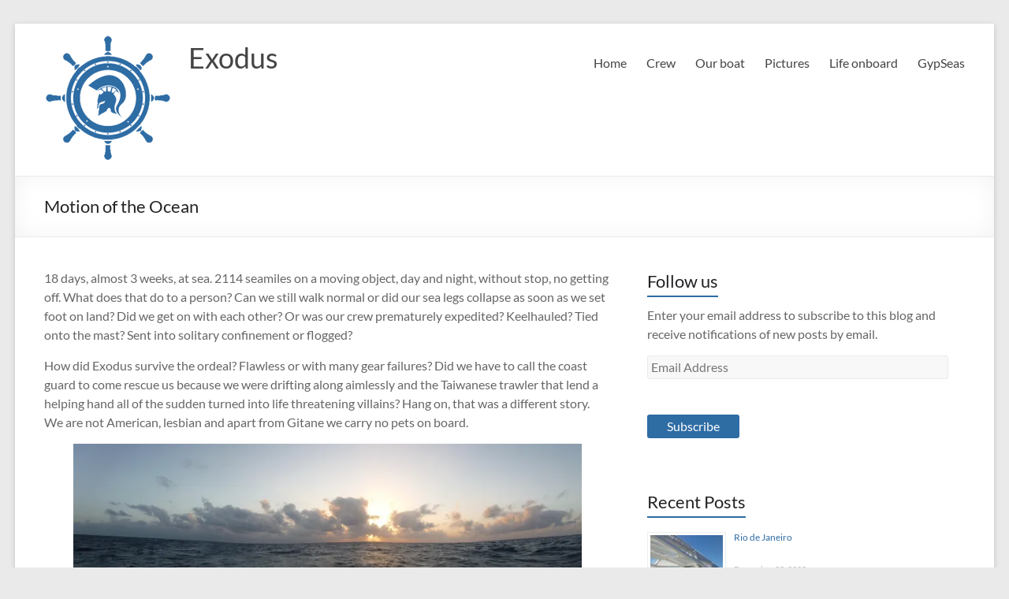

--- FILE ---
content_type: text/html; charset=UTF-8
request_url: https://svexodus.com/motion-of-the-ocean/
body_size: 27143
content:
<!DOCTYPE html>
<!--[if IE 7]>
<html class="ie ie7" lang="en-US">
<![endif]-->
<!--[if IE 8]>
<html class="ie ie8" lang="en-US">
<![endif]-->
<!--[if !(IE 7) & !(IE 8)]><!-->
<html lang="en-US">
<!--<![endif]-->
<head>
	<meta charset="UTF-8" />
	<meta name="viewport" content="width=device-width, initial-scale=1">
	<link rel="profile" href="http://gmpg.org/xfn/11" />
	<title>Motion of the Ocean &#8211; Exodus</title>
<meta name='robots' content='max-image-preview:large' />
<link rel='dns-prefetch' href='//stats.wp.com' />
<link rel='dns-prefetch' href='//v0.wordpress.com' />
<link rel='preconnect' href='//i0.wp.com' />
<link rel="alternate" type="application/rss+xml" title="Exodus &raquo; Feed" href="https://svexodus.com/feed/" />
<link rel="alternate" type="application/rss+xml" title="Exodus &raquo; Comments Feed" href="https://svexodus.com/comments/feed/" />
<link rel="alternate" type="application/rss+xml" title="Exodus &raquo; Motion of the Ocean Comments Feed" href="https://svexodus.com/motion-of-the-ocean/feed/" />
<link rel="alternate" title="oEmbed (JSON)" type="application/json+oembed" href="https://svexodus.com/wp-json/oembed/1.0/embed?url=https%3A%2F%2Fsvexodus.com%2Fmotion-of-the-ocean%2F" />
<link rel="alternate" title="oEmbed (XML)" type="text/xml+oembed" href="https://svexodus.com/wp-json/oembed/1.0/embed?url=https%3A%2F%2Fsvexodus.com%2Fmotion-of-the-ocean%2F&#038;format=xml" />
		<style>
			.lazyload,
			.lazyloading {
				max-width: 100%;
			}
		</style>
		<style id='wp-img-auto-sizes-contain-inline-css' type='text/css'>
img:is([sizes=auto i],[sizes^="auto," i]){contain-intrinsic-size:3000px 1500px}
/*# sourceURL=wp-img-auto-sizes-contain-inline-css */
</style>
<link rel='stylesheet' id='jetpack_related-posts-css' href='https://svexodus.com/wp-content/plugins/jetpack/modules/related-posts/related-posts.css?ver=20240116' type='text/css' media='all' />
<style id='wp-emoji-styles-inline-css' type='text/css'>

	img.wp-smiley, img.emoji {
		display: inline !important;
		border: none !important;
		box-shadow: none !important;
		height: 1em !important;
		width: 1em !important;
		margin: 0 0.07em !important;
		vertical-align: -0.1em !important;
		background: none !important;
		padding: 0 !important;
	}
/*# sourceURL=wp-emoji-styles-inline-css */
</style>
<style id='wp-block-library-inline-css' type='text/css'>
:root{--wp-block-synced-color:#7a00df;--wp-block-synced-color--rgb:122,0,223;--wp-bound-block-color:var(--wp-block-synced-color);--wp-editor-canvas-background:#ddd;--wp-admin-theme-color:#007cba;--wp-admin-theme-color--rgb:0,124,186;--wp-admin-theme-color-darker-10:#006ba1;--wp-admin-theme-color-darker-10--rgb:0,107,160.5;--wp-admin-theme-color-darker-20:#005a87;--wp-admin-theme-color-darker-20--rgb:0,90,135;--wp-admin-border-width-focus:2px}@media (min-resolution:192dpi){:root{--wp-admin-border-width-focus:1.5px}}.wp-element-button{cursor:pointer}:root .has-very-light-gray-background-color{background-color:#eee}:root .has-very-dark-gray-background-color{background-color:#313131}:root .has-very-light-gray-color{color:#eee}:root .has-very-dark-gray-color{color:#313131}:root .has-vivid-green-cyan-to-vivid-cyan-blue-gradient-background{background:linear-gradient(135deg,#00d084,#0693e3)}:root .has-purple-crush-gradient-background{background:linear-gradient(135deg,#34e2e4,#4721fb 50%,#ab1dfe)}:root .has-hazy-dawn-gradient-background{background:linear-gradient(135deg,#faaca8,#dad0ec)}:root .has-subdued-olive-gradient-background{background:linear-gradient(135deg,#fafae1,#67a671)}:root .has-atomic-cream-gradient-background{background:linear-gradient(135deg,#fdd79a,#004a59)}:root .has-nightshade-gradient-background{background:linear-gradient(135deg,#330968,#31cdcf)}:root .has-midnight-gradient-background{background:linear-gradient(135deg,#020381,#2874fc)}:root{--wp--preset--font-size--normal:16px;--wp--preset--font-size--huge:42px}.has-regular-font-size{font-size:1em}.has-larger-font-size{font-size:2.625em}.has-normal-font-size{font-size:var(--wp--preset--font-size--normal)}.has-huge-font-size{font-size:var(--wp--preset--font-size--huge)}.has-text-align-center{text-align:center}.has-text-align-left{text-align:left}.has-text-align-right{text-align:right}.has-fit-text{white-space:nowrap!important}#end-resizable-editor-section{display:none}.aligncenter{clear:both}.items-justified-left{justify-content:flex-start}.items-justified-center{justify-content:center}.items-justified-right{justify-content:flex-end}.items-justified-space-between{justify-content:space-between}.screen-reader-text{border:0;clip-path:inset(50%);height:1px;margin:-1px;overflow:hidden;padding:0;position:absolute;width:1px;word-wrap:normal!important}.screen-reader-text:focus{background-color:#ddd;clip-path:none;color:#444;display:block;font-size:1em;height:auto;left:5px;line-height:normal;padding:15px 23px 14px;text-decoration:none;top:5px;width:auto;z-index:100000}html :where(.has-border-color){border-style:solid}html :where([style*=border-top-color]){border-top-style:solid}html :where([style*=border-right-color]){border-right-style:solid}html :where([style*=border-bottom-color]){border-bottom-style:solid}html :where([style*=border-left-color]){border-left-style:solid}html :where([style*=border-width]){border-style:solid}html :where([style*=border-top-width]){border-top-style:solid}html :where([style*=border-right-width]){border-right-style:solid}html :where([style*=border-bottom-width]){border-bottom-style:solid}html :where([style*=border-left-width]){border-left-style:solid}html :where(img[class*=wp-image-]){height:auto;max-width:100%}:where(figure){margin:0 0 1em}html :where(.is-position-sticky){--wp-admin--admin-bar--position-offset:var(--wp-admin--admin-bar--height,0px)}@media screen and (max-width:600px){html :where(.is-position-sticky){--wp-admin--admin-bar--position-offset:0px}}

/*# sourceURL=wp-block-library-inline-css */
</style><style id='global-styles-inline-css' type='text/css'>
:root{--wp--preset--aspect-ratio--square: 1;--wp--preset--aspect-ratio--4-3: 4/3;--wp--preset--aspect-ratio--3-4: 3/4;--wp--preset--aspect-ratio--3-2: 3/2;--wp--preset--aspect-ratio--2-3: 2/3;--wp--preset--aspect-ratio--16-9: 16/9;--wp--preset--aspect-ratio--9-16: 9/16;--wp--preset--color--black: #000000;--wp--preset--color--cyan-bluish-gray: #abb8c3;--wp--preset--color--white: #ffffff;--wp--preset--color--pale-pink: #f78da7;--wp--preset--color--vivid-red: #cf2e2e;--wp--preset--color--luminous-vivid-orange: #ff6900;--wp--preset--color--luminous-vivid-amber: #fcb900;--wp--preset--color--light-green-cyan: #7bdcb5;--wp--preset--color--vivid-green-cyan: #00d084;--wp--preset--color--pale-cyan-blue: #8ed1fc;--wp--preset--color--vivid-cyan-blue: #0693e3;--wp--preset--color--vivid-purple: #9b51e0;--wp--preset--gradient--vivid-cyan-blue-to-vivid-purple: linear-gradient(135deg,rgb(6,147,227) 0%,rgb(155,81,224) 100%);--wp--preset--gradient--light-green-cyan-to-vivid-green-cyan: linear-gradient(135deg,rgb(122,220,180) 0%,rgb(0,208,130) 100%);--wp--preset--gradient--luminous-vivid-amber-to-luminous-vivid-orange: linear-gradient(135deg,rgb(252,185,0) 0%,rgb(255,105,0) 100%);--wp--preset--gradient--luminous-vivid-orange-to-vivid-red: linear-gradient(135deg,rgb(255,105,0) 0%,rgb(207,46,46) 100%);--wp--preset--gradient--very-light-gray-to-cyan-bluish-gray: linear-gradient(135deg,rgb(238,238,238) 0%,rgb(169,184,195) 100%);--wp--preset--gradient--cool-to-warm-spectrum: linear-gradient(135deg,rgb(74,234,220) 0%,rgb(151,120,209) 20%,rgb(207,42,186) 40%,rgb(238,44,130) 60%,rgb(251,105,98) 80%,rgb(254,248,76) 100%);--wp--preset--gradient--blush-light-purple: linear-gradient(135deg,rgb(255,206,236) 0%,rgb(152,150,240) 100%);--wp--preset--gradient--blush-bordeaux: linear-gradient(135deg,rgb(254,205,165) 0%,rgb(254,45,45) 50%,rgb(107,0,62) 100%);--wp--preset--gradient--luminous-dusk: linear-gradient(135deg,rgb(255,203,112) 0%,rgb(199,81,192) 50%,rgb(65,88,208) 100%);--wp--preset--gradient--pale-ocean: linear-gradient(135deg,rgb(255,245,203) 0%,rgb(182,227,212) 50%,rgb(51,167,181) 100%);--wp--preset--gradient--electric-grass: linear-gradient(135deg,rgb(202,248,128) 0%,rgb(113,206,126) 100%);--wp--preset--gradient--midnight: linear-gradient(135deg,rgb(2,3,129) 0%,rgb(40,116,252) 100%);--wp--preset--font-size--small: 13px;--wp--preset--font-size--medium: 20px;--wp--preset--font-size--large: 36px;--wp--preset--font-size--x-large: 42px;--wp--preset--spacing--20: 0.44rem;--wp--preset--spacing--30: 0.67rem;--wp--preset--spacing--40: 1rem;--wp--preset--spacing--50: 1.5rem;--wp--preset--spacing--60: 2.25rem;--wp--preset--spacing--70: 3.38rem;--wp--preset--spacing--80: 5.06rem;--wp--preset--shadow--natural: 6px 6px 9px rgba(0, 0, 0, 0.2);--wp--preset--shadow--deep: 12px 12px 50px rgba(0, 0, 0, 0.4);--wp--preset--shadow--sharp: 6px 6px 0px rgba(0, 0, 0, 0.2);--wp--preset--shadow--outlined: 6px 6px 0px -3px rgb(255, 255, 255), 6px 6px rgb(0, 0, 0);--wp--preset--shadow--crisp: 6px 6px 0px rgb(0, 0, 0);}:root { --wp--style--global--content-size: 760px;--wp--style--global--wide-size: 1160px; }:where(body) { margin: 0; }.wp-site-blocks > .alignleft { float: left; margin-right: 2em; }.wp-site-blocks > .alignright { float: right; margin-left: 2em; }.wp-site-blocks > .aligncenter { justify-content: center; margin-left: auto; margin-right: auto; }:where(.wp-site-blocks) > * { margin-block-start: 24px; margin-block-end: 0; }:where(.wp-site-blocks) > :first-child { margin-block-start: 0; }:where(.wp-site-blocks) > :last-child { margin-block-end: 0; }:root { --wp--style--block-gap: 24px; }:root :where(.is-layout-flow) > :first-child{margin-block-start: 0;}:root :where(.is-layout-flow) > :last-child{margin-block-end: 0;}:root :where(.is-layout-flow) > *{margin-block-start: 24px;margin-block-end: 0;}:root :where(.is-layout-constrained) > :first-child{margin-block-start: 0;}:root :where(.is-layout-constrained) > :last-child{margin-block-end: 0;}:root :where(.is-layout-constrained) > *{margin-block-start: 24px;margin-block-end: 0;}:root :where(.is-layout-flex){gap: 24px;}:root :where(.is-layout-grid){gap: 24px;}.is-layout-flow > .alignleft{float: left;margin-inline-start: 0;margin-inline-end: 2em;}.is-layout-flow > .alignright{float: right;margin-inline-start: 2em;margin-inline-end: 0;}.is-layout-flow > .aligncenter{margin-left: auto !important;margin-right: auto !important;}.is-layout-constrained > .alignleft{float: left;margin-inline-start: 0;margin-inline-end: 2em;}.is-layout-constrained > .alignright{float: right;margin-inline-start: 2em;margin-inline-end: 0;}.is-layout-constrained > .aligncenter{margin-left: auto !important;margin-right: auto !important;}.is-layout-constrained > :where(:not(.alignleft):not(.alignright):not(.alignfull)){max-width: var(--wp--style--global--content-size);margin-left: auto !important;margin-right: auto !important;}.is-layout-constrained > .alignwide{max-width: var(--wp--style--global--wide-size);}body .is-layout-flex{display: flex;}.is-layout-flex{flex-wrap: wrap;align-items: center;}.is-layout-flex > :is(*, div){margin: 0;}body .is-layout-grid{display: grid;}.is-layout-grid > :is(*, div){margin: 0;}body{padding-top: 0px;padding-right: 0px;padding-bottom: 0px;padding-left: 0px;}a:where(:not(.wp-element-button)){text-decoration: underline;}:root :where(.wp-element-button, .wp-block-button__link){background-color: #32373c;border-width: 0;color: #fff;font-family: inherit;font-size: inherit;font-style: inherit;font-weight: inherit;letter-spacing: inherit;line-height: inherit;padding-top: calc(0.667em + 2px);padding-right: calc(1.333em + 2px);padding-bottom: calc(0.667em + 2px);padding-left: calc(1.333em + 2px);text-decoration: none;text-transform: inherit;}.has-black-color{color: var(--wp--preset--color--black) !important;}.has-cyan-bluish-gray-color{color: var(--wp--preset--color--cyan-bluish-gray) !important;}.has-white-color{color: var(--wp--preset--color--white) !important;}.has-pale-pink-color{color: var(--wp--preset--color--pale-pink) !important;}.has-vivid-red-color{color: var(--wp--preset--color--vivid-red) !important;}.has-luminous-vivid-orange-color{color: var(--wp--preset--color--luminous-vivid-orange) !important;}.has-luminous-vivid-amber-color{color: var(--wp--preset--color--luminous-vivid-amber) !important;}.has-light-green-cyan-color{color: var(--wp--preset--color--light-green-cyan) !important;}.has-vivid-green-cyan-color{color: var(--wp--preset--color--vivid-green-cyan) !important;}.has-pale-cyan-blue-color{color: var(--wp--preset--color--pale-cyan-blue) !important;}.has-vivid-cyan-blue-color{color: var(--wp--preset--color--vivid-cyan-blue) !important;}.has-vivid-purple-color{color: var(--wp--preset--color--vivid-purple) !important;}.has-black-background-color{background-color: var(--wp--preset--color--black) !important;}.has-cyan-bluish-gray-background-color{background-color: var(--wp--preset--color--cyan-bluish-gray) !important;}.has-white-background-color{background-color: var(--wp--preset--color--white) !important;}.has-pale-pink-background-color{background-color: var(--wp--preset--color--pale-pink) !important;}.has-vivid-red-background-color{background-color: var(--wp--preset--color--vivid-red) !important;}.has-luminous-vivid-orange-background-color{background-color: var(--wp--preset--color--luminous-vivid-orange) !important;}.has-luminous-vivid-amber-background-color{background-color: var(--wp--preset--color--luminous-vivid-amber) !important;}.has-light-green-cyan-background-color{background-color: var(--wp--preset--color--light-green-cyan) !important;}.has-vivid-green-cyan-background-color{background-color: var(--wp--preset--color--vivid-green-cyan) !important;}.has-pale-cyan-blue-background-color{background-color: var(--wp--preset--color--pale-cyan-blue) !important;}.has-vivid-cyan-blue-background-color{background-color: var(--wp--preset--color--vivid-cyan-blue) !important;}.has-vivid-purple-background-color{background-color: var(--wp--preset--color--vivid-purple) !important;}.has-black-border-color{border-color: var(--wp--preset--color--black) !important;}.has-cyan-bluish-gray-border-color{border-color: var(--wp--preset--color--cyan-bluish-gray) !important;}.has-white-border-color{border-color: var(--wp--preset--color--white) !important;}.has-pale-pink-border-color{border-color: var(--wp--preset--color--pale-pink) !important;}.has-vivid-red-border-color{border-color: var(--wp--preset--color--vivid-red) !important;}.has-luminous-vivid-orange-border-color{border-color: var(--wp--preset--color--luminous-vivid-orange) !important;}.has-luminous-vivid-amber-border-color{border-color: var(--wp--preset--color--luminous-vivid-amber) !important;}.has-light-green-cyan-border-color{border-color: var(--wp--preset--color--light-green-cyan) !important;}.has-vivid-green-cyan-border-color{border-color: var(--wp--preset--color--vivid-green-cyan) !important;}.has-pale-cyan-blue-border-color{border-color: var(--wp--preset--color--pale-cyan-blue) !important;}.has-vivid-cyan-blue-border-color{border-color: var(--wp--preset--color--vivid-cyan-blue) !important;}.has-vivid-purple-border-color{border-color: var(--wp--preset--color--vivid-purple) !important;}.has-vivid-cyan-blue-to-vivid-purple-gradient-background{background: var(--wp--preset--gradient--vivid-cyan-blue-to-vivid-purple) !important;}.has-light-green-cyan-to-vivid-green-cyan-gradient-background{background: var(--wp--preset--gradient--light-green-cyan-to-vivid-green-cyan) !important;}.has-luminous-vivid-amber-to-luminous-vivid-orange-gradient-background{background: var(--wp--preset--gradient--luminous-vivid-amber-to-luminous-vivid-orange) !important;}.has-luminous-vivid-orange-to-vivid-red-gradient-background{background: var(--wp--preset--gradient--luminous-vivid-orange-to-vivid-red) !important;}.has-very-light-gray-to-cyan-bluish-gray-gradient-background{background: var(--wp--preset--gradient--very-light-gray-to-cyan-bluish-gray) !important;}.has-cool-to-warm-spectrum-gradient-background{background: var(--wp--preset--gradient--cool-to-warm-spectrum) !important;}.has-blush-light-purple-gradient-background{background: var(--wp--preset--gradient--blush-light-purple) !important;}.has-blush-bordeaux-gradient-background{background: var(--wp--preset--gradient--blush-bordeaux) !important;}.has-luminous-dusk-gradient-background{background: var(--wp--preset--gradient--luminous-dusk) !important;}.has-pale-ocean-gradient-background{background: var(--wp--preset--gradient--pale-ocean) !important;}.has-electric-grass-gradient-background{background: var(--wp--preset--gradient--electric-grass) !important;}.has-midnight-gradient-background{background: var(--wp--preset--gradient--midnight) !important;}.has-small-font-size{font-size: var(--wp--preset--font-size--small) !important;}.has-medium-font-size{font-size: var(--wp--preset--font-size--medium) !important;}.has-large-font-size{font-size: var(--wp--preset--font-size--large) !important;}.has-x-large-font-size{font-size: var(--wp--preset--font-size--x-large) !important;}
/*# sourceURL=global-styles-inline-css */
</style>

<link rel='stylesheet' id='font-awesome-4-css' href='https://svexodus.com/wp-content/themes/spacious/font-awesome/library/font-awesome/css/v4-shims.min.css?ver=4.7.0' type='text/css' media='all' />
<link rel='stylesheet' id='font-awesome-all-css' href='https://svexodus.com/wp-content/themes/spacious/font-awesome/library/font-awesome/css/all.min.css?ver=6.7.2' type='text/css' media='all' />
<link rel='stylesheet' id='font-awesome-solid-css' href='https://svexodus.com/wp-content/themes/spacious/font-awesome/library/font-awesome/css/solid.min.css?ver=6.7.2' type='text/css' media='all' />
<link rel='stylesheet' id='font-awesome-regular-css' href='https://svexodus.com/wp-content/themes/spacious/font-awesome/library/font-awesome/css/regular.min.css?ver=6.7.2' type='text/css' media='all' />
<link rel='stylesheet' id='font-awesome-brands-css' href='https://svexodus.com/wp-content/themes/spacious/font-awesome/library/font-awesome/css/brands.min.css?ver=6.7.2' type='text/css' media='all' />
<link rel='stylesheet' id='spacious_style-css' href='https://svexodus.com/wp-content/themes/spacious/style.css?ver=6.9' type='text/css' media='all' />
<style id='spacious_style-inline-css' type='text/css'>
.previous a:hover, .next a:hover, a, #site-title a:hover, .main-navigation ul li.current_page_item a, .main-navigation ul li:hover > a, .main-navigation ul li ul li a:hover, .main-navigation ul li ul li:hover > a, .main-navigation ul li.current-menu-item ul li a:hover, .main-navigation ul li:hover > .sub-toggle, .main-navigation a:hover, .main-navigation ul li.current-menu-item a, .main-navigation ul li.current_page_ancestor a, .main-navigation ul li.current-menu-ancestor a, .main-navigation ul li.current_page_item a, .main-navigation ul li:hover > a, .small-menu a:hover, .small-menu ul li.current-menu-item a, .small-menu ul li.current_page_ancestor a, .small-menu ul li.current-menu-ancestor a, .small-menu ul li.current_page_item a, .small-menu ul li:hover > a, .breadcrumb a:hover, .tg-one-half .widget-title a:hover, .tg-one-third .widget-title a:hover, .tg-one-fourth .widget-title a:hover, .pagination a span:hover, #content .comments-area a.comment-permalink:hover, .comments-area .comment-author-link a:hover, .comment .comment-reply-link:hover, .nav-previous a:hover, .nav-next a:hover, #wp-calendar #today, .footer-widgets-area a:hover, .footer-socket-wrapper .copyright a:hover, .read-more, .more-link, .post .entry-title a:hover, .page .entry-title a:hover, .post .entry-meta a:hover, .type-page .entry-meta a:hover, .single #content .tags a:hover, .widget_testimonial .testimonial-icon:before, .header-action .search-wrapper:hover .fa{color:#2e6ca4;}.spacious-button, input[type="reset"], input[type="button"], input[type="submit"], button, #featured-slider .slider-read-more-button, #controllers a:hover, #controllers a.active, .pagination span ,.site-header .menu-toggle:hover, .call-to-action-button, .comments-area .comment-author-link span, a#back-top:before, .post .entry-meta .read-more-link, a#scroll-up, .search-form span, .main-navigation .tg-header-button-wrap.button-one a{background-color:#2e6ca4;}.main-small-navigation li:hover, .main-small-navigation ul > .current_page_item, .main-small-navigation ul > .current-menu-item, .spacious-woocommerce-cart-views .cart-value{background:#2e6ca4;}.main-navigation ul li ul, .widget_testimonial .testimonial-post{border-top-color:#2e6ca4;}blockquote, .call-to-action-content-wrapper{border-left-color:#2e6ca4;}.site-header .menu-toggle:hover.entry-meta a.read-more:hover,#featured-slider .slider-read-more-button:hover,.call-to-action-button:hover,.entry-meta .read-more-link:hover,.spacious-button:hover, input[type="reset"]:hover, input[type="button"]:hover, input[type="submit"]:hover, button:hover{background:#003a72;}.pagination a span:hover, .main-navigation .tg-header-button-wrap.button-one a{border-color:#2e6ca4;}.widget-title span{border-bottom-color:#2e6ca4;}.widget_service_block a.more-link:hover, .widget_featured_single_post a.read-more:hover,#secondary a:hover,logged-in-as:hover  a,.single-page p a:hover{color:#003a72;}.main-navigation .tg-header-button-wrap.button-one a:hover{background-color:#003a72;}
/*# sourceURL=spacious_style-inline-css */
</style>
<link rel='stylesheet' id='spacious-genericons-css' href='https://svexodus.com/wp-content/themes/spacious/genericons/genericons.css?ver=3.3.1' type='text/css' media='all' />
<link rel='stylesheet' id='spacious-font-awesome-css' href='https://svexodus.com/wp-content/themes/spacious/font-awesome/css/font-awesome.min.css?ver=4.7.1' type='text/css' media='all' />
<link rel='stylesheet' id='jetpack-subscriptions-css' href='https://svexodus.com/wp-content/plugins/jetpack/_inc/build/subscriptions/subscriptions.min.css?ver=15.3.1' type='text/css' media='all' />
<link rel='stylesheet' id='sharedaddy-css' href='https://svexodus.com/wp-content/plugins/jetpack/modules/sharedaddy/sharing.css?ver=15.3.1' type='text/css' media='all' />
<link rel='stylesheet' id='social-logos-css' href='https://svexodus.com/wp-content/plugins/jetpack/_inc/social-logos/social-logos.min.css?ver=15.3.1' type='text/css' media='all' />
<script type="text/javascript" id="jetpack_related-posts-js-extra">
/* <![CDATA[ */
var related_posts_js_options = {"post_heading":"h4"};
//# sourceURL=jetpack_related-posts-js-extra
/* ]]> */
</script>
<script type="text/javascript" src="https://svexodus.com/wp-content/plugins/jetpack/_inc/build/related-posts/related-posts.min.js?ver=20240116" id="jetpack_related-posts-js"></script>
<script type="text/javascript" src="https://svexodus.com/wp-includes/js/jquery/jquery.min.js?ver=3.7.1" id="jquery-core-js"></script>
<script type="text/javascript" src="https://svexodus.com/wp-includes/js/jquery/jquery-migrate.min.js?ver=3.4.1" id="jquery-migrate-js"></script>
<script type="text/javascript" src="https://svexodus.com/wp-content/themes/spacious/js/spacious-custom.js?ver=6.9" id="spacious-custom-js"></script>
<link rel="https://api.w.org/" href="https://svexodus.com/wp-json/" /><link rel="alternate" title="JSON" type="application/json" href="https://svexodus.com/wp-json/wp/v2/posts/1832" /><meta name="generator" content="WordPress 6.9" />
<link rel="canonical" href="https://svexodus.com/motion-of-the-ocean/" />
<link rel='shortlink' href='https://wp.me/p8KWWK-ty' />
	<style>img#wpstats{display:none}</style>
				<script>
			document.documentElement.className = document.documentElement.className.replace('no-js', 'js');
		</script>
				<style>
			.no-js img.lazyload {
				display: none;
			}

			figure.wp-block-image img.lazyloading {
				min-width: 150px;
			}

			.lazyload,
			.lazyloading {
				--smush-placeholder-width: 100px;
				--smush-placeholder-aspect-ratio: 1/1;
				width: var(--smush-image-width, var(--smush-placeholder-width)) !important;
				aspect-ratio: var(--smush-image-aspect-ratio, var(--smush-placeholder-aspect-ratio)) !important;
			}

						.lazyload, .lazyloading {
				opacity: 0;
			}

			.lazyloaded {
				opacity: 1;
				transition: opacity 400ms;
				transition-delay: 0ms;
			}

					</style>
		<link rel="pingback" href="https://svexodus.com/xmlrpc.php">
<!-- Jetpack Open Graph Tags -->
<meta property="og:type" content="article" />
<meta property="og:title" content="Motion of the Ocean" />
<meta property="og:url" content="https://svexodus.com/motion-of-the-ocean/" />
<meta property="og:description" content="18 days, almost 3 weeks, at sea. 2114 seamiles on a moving object, day and night, without stop, no getting off. What does that do to a person? Can we still walk normal or did our sea legs collapse …" />
<meta property="article:published_time" content="2018-01-24T15:18:53+00:00" />
<meta property="article:modified_time" content="2018-02-03T15:52:59+00:00" />
<meta property="og:site_name" content="Exodus" />
<meta property="og:image" content="https://i0.wp.com/svexodus.com/wp-content/uploads/2018/01/sunset-1.jpg?fit=1200%2C900&#038;ssl=1" />
<meta property="og:image:width" content="1200" />
<meta property="og:image:height" content="900" />
<meta property="og:image:alt" content="" />
<meta property="og:locale" content="en_US" />
<meta name="twitter:text:title" content="Motion of the Ocean" />
<meta name="twitter:image" content="https://i0.wp.com/svexodus.com/wp-content/uploads/2018/01/sunset-1.jpg?fit=1200%2C900&#038;ssl=1&#038;w=640" />
<meta name="twitter:card" content="summary_large_image" />

<!-- End Jetpack Open Graph Tags -->
<link rel="icon" href="https://i0.wp.com/svexodus.com/wp-content/uploads/2017/05/Vierk-transp.png?fit=32%2C32&#038;ssl=1" sizes="32x32" />
<link rel="icon" href="https://i0.wp.com/svexodus.com/wp-content/uploads/2017/05/Vierk-transp.png?fit=163%2C163&#038;ssl=1" sizes="192x192" />
<link rel="apple-touch-icon" href="https://i0.wp.com/svexodus.com/wp-content/uploads/2017/05/Vierk-transp.png?fit=163%2C163&#038;ssl=1" />
<meta name="msapplication-TileImage" content="https://i0.wp.com/svexodus.com/wp-content/uploads/2017/05/Vierk-transp.png?resize=163%2C163&#038;ssl=1" />
		<style type="text/css"> blockquote { border-left: 3px solid #2e6ca4; }
			.spacious-button, input[type="reset"], input[type="button"], input[type="submit"], button { background-color: #2e6ca4; }
			.previous a:hover, .next a:hover { 	color: #2e6ca4; }
			a { color: #2e6ca4; }
			#site-title a:hover { color: #2e6ca4; }
			.main-navigation ul li.current_page_item a, .main-navigation ul li:hover > a { color: #2e6ca4; }
			.main-navigation ul li ul { border-top: 1px solid #2e6ca4; }
			.main-navigation ul li ul li a:hover, .main-navigation ul li ul li:hover > a, .main-navigation ul li.current-menu-item ul li a:hover, .main-navigation ul li:hover > .sub-toggle { color: #2e6ca4; }
			.site-header .menu-toggle:hover.entry-meta a.read-more:hover,#featured-slider .slider-read-more-button:hover,.call-to-action-button:hover,.entry-meta .read-more-link:hover,.spacious-button:hover, input[type="reset"]:hover, input[type="button"]:hover, input[type="submit"]:hover, button:hover { background: #003a72; }
			.main-small-navigation li:hover { background: #2e6ca4; }
			.main-small-navigation ul > .current_page_item, .main-small-navigation ul > .current-menu-item { background: #2e6ca4; }
			.main-navigation a:hover, .main-navigation ul li.current-menu-item a, .main-navigation ul li.current_page_ancestor a, .main-navigation ul li.current-menu-ancestor a, .main-navigation ul li.current_page_item a, .main-navigation ul li:hover > a  { color: #2e6ca4; }
			.small-menu a:hover, .small-menu ul li.current-menu-item a, .small-menu ul li.current_page_ancestor a, .small-menu ul li.current-menu-ancestor a, .small-menu ul li.current_page_item a, .small-menu ul li:hover > a { color: #2e6ca4; }
			#featured-slider .slider-read-more-button { background-color: #2e6ca4; }
			#controllers a:hover, #controllers a.active { background-color: #2e6ca4; color: #2e6ca4; }
			.widget_service_block a.more-link:hover, .widget_featured_single_post a.read-more:hover,#secondary a:hover,logged-in-as:hover  a,.single-page p a:hover{ color: #003a72; }
			.breadcrumb a:hover { color: #2e6ca4; }
			.tg-one-half .widget-title a:hover, .tg-one-third .widget-title a:hover, .tg-one-fourth .widget-title a:hover { color: #2e6ca4; }
			.pagination span ,.site-header .menu-toggle:hover{ background-color: #2e6ca4; }
			.pagination a span:hover { color: #2e6ca4; border-color: #2e6ca4; }
			.widget_testimonial .testimonial-post { border-color: #2e6ca4 #EAEAEA #EAEAEA #EAEAEA; }
			.call-to-action-content-wrapper { border-color: #EAEAEA #EAEAEA #EAEAEA #2e6ca4; }
			.call-to-action-button { background-color: #2e6ca4; }
			#content .comments-area a.comment-permalink:hover { color: #2e6ca4; }
			.comments-area .comment-author-link a:hover { color: #2e6ca4; }
			.comments-area .comment-author-link span { background-color: #2e6ca4; }
			.comment .comment-reply-link:hover { color: #2e6ca4; }
			.nav-previous a:hover, .nav-next a:hover { color: #2e6ca4; }
			#wp-calendar #today { color: #2e6ca4; }
			.widget-title span { border-bottom: 2px solid #2e6ca4; }
			.footer-widgets-area a:hover { color: #2e6ca4 !important; }
			.footer-socket-wrapper .copyright a:hover { color: #2e6ca4; }
			a#back-top:before { background-color: #2e6ca4; }
			.read-more, .more-link { color: #2e6ca4; }
			.post .entry-title a:hover, .page .entry-title a:hover { color: #2e6ca4; }
			.post .entry-meta .read-more-link { background-color: #2e6ca4; }
			.post .entry-meta a:hover, .type-page .entry-meta a:hover { color: #2e6ca4; }
			.single #content .tags a:hover { color: #2e6ca4; }
			.widget_testimonial .testimonial-icon:before { color: #2e6ca4; }
			a#scroll-up { background-color: #2e6ca4; }
			.search-form span { background-color: #2e6ca4; }.header-action .search-wrapper:hover .fa{ color: #2e6ca4} .spacious-woocommerce-cart-views .cart-value { background:#2e6ca4}.main-navigation .tg-header-button-wrap.button-one a{background-color:#2e6ca4} .main-navigation .tg-header-button-wrap.button-one a{border-color:#2e6ca4}.main-navigation .tg-header-button-wrap.button-one a:hover{background-color:#003a72}.main-navigation .tg-header-button-wrap.button-one a:hover{border-color:#003a72}</style>
		<link rel='stylesheet' id='jetpack-swiper-library-css' href='https://svexodus.com/wp-content/plugins/jetpack/_inc/blocks/swiper.css?ver=15.3.1' type='text/css' media='all' />
<link rel='stylesheet' id='jetpack-carousel-css' href='https://svexodus.com/wp-content/plugins/jetpack/modules/carousel/jetpack-carousel.css?ver=15.3.1' type='text/css' media='all' />
<link rel='stylesheet' id='rpwe-style-css' href='https://svexodus.com/wp-content/plugins/recent-posts-widget-extended/assets/css/rpwe-frontend.css?ver=2.0.2' type='text/css' media='all' />
</head>

<body class="wp-singular post-template-default single single-post postid-1832 single-format-standard wp-custom-logo wp-embed-responsive wp-theme-spacious  narrow-1218">


<div id="page" class="hfeed site">
	<a class="skip-link screen-reader-text" href="#main">Skip to content</a>

	
	
	<header id="masthead" class="site-header clearfix spacious-header-display-one">

		
		
		<div id="header-text-nav-container" class="">

			<div class="inner-wrap" id="spacious-header-display-one">

				<div id="header-text-nav-wrap" class="clearfix">
					<div id="header-left-section">
													<div id="header-logo-image">

								<a href="https://svexodus.com/" class="custom-logo-link" rel="home"><img width="163" height="163" data-src="https://i0.wp.com/svexodus.com/wp-content/uploads/2017/05/Vierk-transp.png?fit=163%2C163&amp;ssl=1" class="custom-logo lazyload" alt="Exodus" decoding="async" data-srcset="https://i0.wp.com/svexodus.com/wp-content/uploads/2017/05/Vierk-transp.png?w=163&amp;ssl=1 163w, https://i0.wp.com/svexodus.com/wp-content/uploads/2017/05/Vierk-transp.png?resize=150%2C150&amp;ssl=1 150w, https://i0.wp.com/svexodus.com/wp-content/uploads/2017/05/Vierk-transp.png?resize=45%2C45&amp;ssl=1 45w" data-sizes="(max-width: 163px) 100vw, 163px" data-attachment-id="336" data-permalink="https://svexodus.com/vierk-transp/" data-orig-file="https://i0.wp.com/svexodus.com/wp-content/uploads/2017/05/Vierk-transp.png?fit=163%2C163&amp;ssl=1" data-orig-size="163,163" data-comments-opened="1" data-image-meta="{&quot;aperture&quot;:&quot;0&quot;,&quot;credit&quot;:&quot;&quot;,&quot;camera&quot;:&quot;&quot;,&quot;caption&quot;:&quot;&quot;,&quot;created_timestamp&quot;:&quot;0&quot;,&quot;copyright&quot;:&quot;&quot;,&quot;focal_length&quot;:&quot;0&quot;,&quot;iso&quot;:&quot;0&quot;,&quot;shutter_speed&quot;:&quot;0&quot;,&quot;title&quot;:&quot;&quot;,&quot;orientation&quot;:&quot;0&quot;}" data-image-title="Vierk transp" data-image-description="" data-image-caption="" data-medium-file="https://i0.wp.com/svexodus.com/wp-content/uploads/2017/05/Vierk-transp.png?fit=163%2C163&amp;ssl=1" data-large-file="https://i0.wp.com/svexodus.com/wp-content/uploads/2017/05/Vierk-transp.png?fit=163%2C163&amp;ssl=1" src="[data-uri]" style="--smush-placeholder-width: 163px; --smush-placeholder-aspect-ratio: 163/163;" /></a>
							</div><!-- #header-logo-image -->

							
						<div id="header-text" class="">
															<h3 id="site-title">
									<a href="https://svexodus.com/"
									   title="Exodus"
									   rel="home">Exodus</a>
								</h3>
							<!-- #site-description -->
						</div><!-- #header-text -->

					</div><!-- #header-left-section -->
					<div id="header-right-section">
						
													<div class="header-action">
															</div>
						
						
		<nav id="site-navigation" class="main-navigation clearfix   " role="navigation">
			<p class="menu-toggle">
				<span class="screen-reader-text">Menu</span>
			</p>
			<div class="menu-primary-container"><ul id="menu-main" class="menu"><li id="menu-item-702" class="menu-item menu-item-type-custom menu-item-object-custom menu-item-home menu-item-702"><a href="https://svexodus.com/">Home</a></li>
<li id="menu-item-349" class="menu-item menu-item-type-custom menu-item-object-custom menu-item-has-children menu-item-349"><a href="#">Crew</a>
<ul class="sub-menu">
	<li id="menu-item-340" class="menu-item menu-item-type-post_type menu-item-object-page menu-item-340"><a href="https://svexodus.com/exodus-crew/">Exodus crew</a></li>
	<li id="menu-item-344" class="menu-item menu-item-type-post_type menu-item-object-page menu-item-344"><a href="https://svexodus.com/route-where-are-we/">Route – Where are we?</a></li>
	<li id="menu-item-347" class="menu-item menu-item-type-post_type menu-item-object-page menu-item-347"><a href="https://svexodus.com/the-plan/">The Plan</a></li>
	<li id="menu-item-346" class="menu-item menu-item-type-post_type menu-item-object-page menu-item-346"><a href="https://svexodus.com/the-philosophy/">The philosophy</a></li>
	<li id="menu-item-342" class="menu-item menu-item-type-post_type menu-item-object-page menu-item-342"><a href="https://svexodus.com/learning-the-ropes/">Learning the ropes</a></li>
	<li id="menu-item-345" class="menu-item menu-item-type-post_type menu-item-object-page menu-item-345"><a href="https://svexodus.com/setting-sails/">Setting sails</a></li>
	<li id="menu-item-417" class="menu-item menu-item-type-post_type menu-item-object-page menu-item-417"><a href="https://svexodus.com/from-land-to-water/">From land to water</a></li>
	<li id="menu-item-2879" class="menu-item menu-item-type-post_type menu-item-object-page menu-item-2879"><a href="https://svexodus.com/exodus-glossary/">Exodus Glossary</a></li>
	<li id="menu-item-348" class="menu-item menu-item-type-post_type menu-item-object-page menu-item-348"><a href="https://svexodus.com/warning/">Warning</a></li>
	<li id="menu-item-339" class="menu-item menu-item-type-post_type menu-item-object-page menu-item-339"><a href="https://svexodus.com/contact/">Contact</a></li>
</ul>
</li>
<li id="menu-item-343" class="menu-item menu-item-type-post_type menu-item-object-page menu-item-343"><a href="https://svexodus.com/our-boat/">Our boat</a></li>
<li id="menu-item-492" class="menu-item menu-item-type-post_type menu-item-object-page menu-item-has-children menu-item-492"><a href="https://svexodus.com/pictures/">Pictures</a>
<ul class="sub-menu">
	<li id="menu-item-1639" class="menu-item menu-item-type-post_type menu-item-object-page menu-item-1639"><a href="https://svexodus.com/cabo-verde-sotavento/">Cabo Verde – Sotavento</a></li>
	<li id="menu-item-1640" class="menu-item menu-item-type-post_type menu-item-object-page menu-item-1640"><a href="https://svexodus.com/cabo-verde-barlavento-2/">Cabo Verde – Barlavento 2</a></li>
	<li id="menu-item-1581" class="menu-item menu-item-type-post_type menu-item-object-page menu-item-1581"><a href="https://svexodus.com/cabo-verde-barlavento-1/">Cabo Verde – Barlavento 1</a></li>
	<li id="menu-item-1300" class="menu-item menu-item-type-post_type menu-item-object-page menu-item-1300"><a href="https://svexodus.com/fuerteventura/">Fuerteventura</a></li>
	<li id="menu-item-1244" class="menu-item menu-item-type-post_type menu-item-object-page menu-item-1244"><a href="https://svexodus.com/lanzarote/">Lanzarote</a></li>
	<li id="menu-item-1221" class="menu-item menu-item-type-post_type menu-item-object-post menu-item-1221"><a href="https://svexodus.com/selvagem-grande/">Selvagem Grande</a></li>
	<li id="menu-item-692" class="menu-item menu-item-type-post_type menu-item-object-page menu-item-692"><a href="https://svexodus.com/preparing-exodus/">Preparing Exodus</a></li>
</ul>
</li>
<li id="menu-item-360" class="menu-item menu-item-type-taxonomy menu-item-object-category current-post-ancestor current-menu-parent current-post-parent menu-item-360"><a href="https://svexodus.com/category/life-onboard/">Life onboard</a></li>
<li id="menu-item-361" class="menu-item menu-item-type-taxonomy menu-item-object-category menu-item-361"><a href="https://svexodus.com/category/gypseas/">GypSeas</a></li>
</ul></div>		</nav>

		
					</div><!-- #header-right-section -->

				</div><!-- #header-text-nav-wrap -->
			</div><!-- .inner-wrap -->
					</div><!-- #header-text-nav-container -->

		
						<div class="header-post-title-container clearfix">
					<div class="inner-wrap">
						<div class="post-title-wrapper">
																								<h1 class="header-post-title-class">Motion of the Ocean</h1>
																						</div>
											</div>
				</div>
					</header>
			<div id="main" class="clearfix">
		<div class="inner-wrap">

	
	<div id="primary">
		<div id="content" class="clearfix">
			
				
<article id="post-1832" class="post-1832 post type-post status-publish format-standard has-post-thumbnail hentry category-life-onboard">
		<div class="entry-content clearfix">
		<p>18 days, almost 3 weeks, at sea. 2114 seamiles on a moving object, day and night, without stop, no getting off. What does that do to a person? Can we still walk normal or did our sea legs collapse as soon as we set foot on land? Did we get on with each other? Or was our crew prematurely expedited? Keelhauled? Tied onto the mast? Sent into solitary confinement or flogged?</p>
<p>How did Exodus survive the ordeal? Flawless or with many gear failures? Did we have to call the coast guard to come rescue us because we were drifting along aimlessly and the Taiwanese trawler that lend a helping hand all of the sudden turned into life threatening villains? Hang on, that was a different story. We are not American, lesbian and apart from Gitane we carry no pets on board.</p>
<p><a href="https://i0.wp.com/svexodus.com/wp-content/uploads/2018/01/sunrise.jpg?ssl=1"><img data-recalc-dims="1" fetchpriority="high" decoding="async" data-attachment-id="1833" data-permalink="https://svexodus.com/motion-of-the-ocean/sunrise/" data-orig-file="https://i0.wp.com/svexodus.com/wp-content/uploads/2018/01/sunrise.jpg?fit=3840%2C1088&amp;ssl=1" data-orig-size="3840,1088" data-comments-opened="1" data-image-meta="{&quot;aperture&quot;:&quot;6.2&quot;,&quot;credit&quot;:&quot;&quot;,&quot;camera&quot;:&quot;FinePix XP80 XP81 XP85&quot;,&quot;caption&quot;:&quot;&quot;,&quot;created_timestamp&quot;:&quot;1512126138&quot;,&quot;copyright&quot;:&quot;&quot;,&quot;focal_length&quot;:&quot;5&quot;,&quot;iso&quot;:&quot;100&quot;,&quot;shutter_speed&quot;:&quot;0.0071428571428571&quot;,&quot;title&quot;:&quot;&quot;,&quot;orientation&quot;:&quot;1&quot;}" data-image-title="sunrise" data-image-description="" data-image-caption="" data-medium-file="https://i0.wp.com/svexodus.com/wp-content/uploads/2018/01/sunrise.jpg?fit=300%2C85&amp;ssl=1" data-large-file="https://i0.wp.com/svexodus.com/wp-content/uploads/2018/01/sunrise.jpg?fit=750%2C212&amp;ssl=1" class=" wp-image-1833 aligncenter" src="https://i0.wp.com/svexodus.com/wp-content/uploads/2018/01/sunrise.jpg?resize=645%2C183&#038;ssl=1" alt="" width="645" height="183" srcset="https://i0.wp.com/svexodus.com/wp-content/uploads/2018/01/sunrise.jpg?resize=300%2C85&amp;ssl=1 300w, https://i0.wp.com/svexodus.com/wp-content/uploads/2018/01/sunrise.jpg?resize=768%2C218&amp;ssl=1 768w, https://i0.wp.com/svexodus.com/wp-content/uploads/2018/01/sunrise.jpg?resize=1024%2C290&amp;ssl=1 1024w, https://i0.wp.com/svexodus.com/wp-content/uploads/2018/01/sunrise.jpg?w=1500&amp;ssl=1 1500w, https://i0.wp.com/svexodus.com/wp-content/uploads/2018/01/sunrise.jpg?w=2250&amp;ssl=1 2250w" sizes="(max-width: 645px) 100vw, 645px" /></a></p>
<p><strong><a href="https://svexodus.com/the-atlantic-crossing-peters-poem/">Peter’s poem</a></strong> already provided a feel of what we got up to during our Atlantic crossing. Here are our five cents on how to entertain yourself for 3 weeks on the open ocean:</p>
<p><strong>Radio Gaga</strong></p>
<p>Exodus has all these great toys on board. Like the SSB radio. SSB is not short for So Slow or Super Slick Broadcasting. It stands for Single Sideband Radio. As opposed to a VHF (Very High Frequency) radio&#8217;s typical range of 35 to 50 nautical miles (line of sight), SSB reaches anything from 200 up to several thousand sea miles, making it one of the blue water sailors&#8217; favorite methods of long-range communication. Satellite communication is also very popular amongst cruisers. Often, boats will have both systems on board.</p>
<p>Up to the Atlantic Crossing we had not managed to use it much. The allocated channels for the med were no longer in use. The information on the web was outdated. Fellow cruisers with SSB whom we met along the way complained about the same issues. On one of our attempts we stumbled onto a conversation between a Dutch and German sailor. Exodus called the Dutch operator more than a thousand miles away with a very clear signal between us, confirming our system was functioning well.</p>
<p><a href="https://i0.wp.com/svexodus.com/wp-content/uploads/2018/01/sunset-2.jpg?ssl=1"><img data-recalc-dims="1" decoding="async" data-attachment-id="1834" data-permalink="https://svexodus.com/motion-of-the-ocean/sunset-2/" data-orig-file="https://i0.wp.com/svexodus.com/wp-content/uploads/2018/01/sunset-2.jpg?fit=2955%2C1026&amp;ssl=1" data-orig-size="2955,1026" data-comments-opened="1" data-image-meta="{&quot;aperture&quot;:&quot;6.2&quot;,&quot;credit&quot;:&quot;&quot;,&quot;camera&quot;:&quot;FinePix XP80 XP81 XP85&quot;,&quot;caption&quot;:&quot;&quot;,&quot;created_timestamp&quot;:&quot;1511691061&quot;,&quot;copyright&quot;:&quot;&quot;,&quot;focal_length&quot;:&quot;5&quot;,&quot;iso&quot;:&quot;100&quot;,&quot;shutter_speed&quot;:&quot;0.0055555555555556&quot;,&quot;title&quot;:&quot;&quot;,&quot;orientation&quot;:&quot;1&quot;}" data-image-title="sunset 2" data-image-description="" data-image-caption="" data-medium-file="https://i0.wp.com/svexodus.com/wp-content/uploads/2018/01/sunset-2.jpg?fit=300%2C104&amp;ssl=1" data-large-file="https://i0.wp.com/svexodus.com/wp-content/uploads/2018/01/sunset-2.jpg?fit=750%2C261&amp;ssl=1" class="wp-image-1834 aligncenter lazyload" data-src="https://i0.wp.com/svexodus.com/wp-content/uploads/2018/01/sunset-2.jpg?resize=675%2C234&#038;ssl=1" alt="" width="675" height="234" data-srcset="https://i0.wp.com/svexodus.com/wp-content/uploads/2018/01/sunset-2.jpg?resize=300%2C104&amp;ssl=1 300w, https://i0.wp.com/svexodus.com/wp-content/uploads/2018/01/sunset-2.jpg?resize=768%2C267&amp;ssl=1 768w, https://i0.wp.com/svexodus.com/wp-content/uploads/2018/01/sunset-2.jpg?resize=1024%2C356&amp;ssl=1 1024w, https://i0.wp.com/svexodus.com/wp-content/uploads/2018/01/sunset-2.jpg?w=1500&amp;ssl=1 1500w, https://i0.wp.com/svexodus.com/wp-content/uploads/2018/01/sunset-2.jpg?w=2250&amp;ssl=1 2250w" data-sizes="(max-width: 675px) 100vw, 675px" src="[data-uri]" style="--smush-placeholder-width: 675px; --smush-placeholder-aspect-ratio: 675/234;" /></a></p>
<p>In the Caribbean however, the SSB is used more frequently. As soon as we left the Cape Verdian islands we tuned in regularly, trying out different channels, times and conditions. Atmospheric pressure needs to be right. Getting hold of the current scheds and channels prevents getting stuck in eternal trial and error scenarios. In the vicinity of Cabo Verde lots of static made the voices sound like Dart Vader. Just as hilarious as the scene in the movie ‘Fun with Dick and Jane’, where a recently unemployed couple resorts to robbing a bank dressed up in star wars costumes and crack up laughing whilst hearing their distorted voices.</p>
<p><a href="https://i0.wp.com/svexodus.com/wp-content/uploads/2018/01/clouds.jpg?ssl=1"><img data-recalc-dims="1" decoding="async" data-attachment-id="1849" data-permalink="https://svexodus.com/motion-of-the-ocean/clouds/" data-orig-file="https://i0.wp.com/svexodus.com/wp-content/uploads/2018/01/clouds.jpg?fit=2765%2C2074&amp;ssl=1" data-orig-size="2765,2074" data-comments-opened="1" data-image-meta="{&quot;aperture&quot;:&quot;3.9&quot;,&quot;credit&quot;:&quot;&quot;,&quot;camera&quot;:&quot;FinePix XP80 XP81 XP85&quot;,&quot;caption&quot;:&quot;&quot;,&quot;created_timestamp&quot;:&quot;1512688379&quot;,&quot;copyright&quot;:&quot;&quot;,&quot;focal_length&quot;:&quot;5&quot;,&quot;iso&quot;:&quot;100&quot;,&quot;shutter_speed&quot;:&quot;0.016666666666667&quot;,&quot;title&quot;:&quot;&quot;,&quot;orientation&quot;:&quot;1&quot;}" data-image-title="clouds" data-image-description="" data-image-caption="" data-medium-file="https://i0.wp.com/svexodus.com/wp-content/uploads/2018/01/clouds.jpg?fit=300%2C225&amp;ssl=1" data-large-file="https://i0.wp.com/svexodus.com/wp-content/uploads/2018/01/clouds.jpg?fit=750%2C563&amp;ssl=1" class="alignright wp-image-1849 lazyload" data-src="https://i0.wp.com/svexodus.com/wp-content/uploads/2018/01/clouds.jpg?resize=364%2C273&#038;ssl=1" alt="" width="364" height="273" data-srcset="https://i0.wp.com/svexodus.com/wp-content/uploads/2018/01/clouds.jpg?resize=300%2C225&amp;ssl=1 300w, https://i0.wp.com/svexodus.com/wp-content/uploads/2018/01/clouds.jpg?resize=768%2C576&amp;ssl=1 768w, https://i0.wp.com/svexodus.com/wp-content/uploads/2018/01/clouds.jpg?resize=1024%2C768&amp;ssl=1 1024w, https://i0.wp.com/svexodus.com/wp-content/uploads/2018/01/clouds.jpg?w=1500&amp;ssl=1 1500w, https://i0.wp.com/svexodus.com/wp-content/uploads/2018/01/clouds.jpg?w=2250&amp;ssl=1 2250w" data-sizes="(max-width: 364px) 100vw, 364px" src="[data-uri]" style="--smush-placeholder-width: 364px; --smush-placeholder-aspect-ratio: 364/273;" /></a></p>
<p>Luckily, the further Exodus moved from land and the closer she got to the Caribbean, the clearer the radio performed. One reliable slot was the BBC news, to which we tuned in daily to keep in touch with what was happening in the world around us.</p>
<p>Trying to find other channels and their emission times became somewhat of a sport. We even managed to download a weather fax… for Mexico. There are around 90 weather stations around the world that regularly broadcast meteorological maps on HF SSB with a fax signal. These you can download on your laptop or Ipad with the right software. Clearly, finding the correct channel for our area requires some more fine-tuning!</p>
<p>In our third week we actually discovered the ARC channel. This is reserved for the paying yachts taking part in the rally. We sneaked in for some good ‘spying on the neighbours’ and listened to their daily check-ins and feedback on speed and conditions.</p>
<p><strong>Eat your way through the blues</strong></p>
<p>Days slide past and are only interrupted by eating rituals and watch keeping . Apart from preparing breakfast, lunch, and dinner, there are the following momentous occasions: Making ice cream, baking bread, pancakes, Bolognese-butternut lasagna, frying pipoka (Popcorn). Every morning, Gitane was in charge of distributing Cape Verdian biscuits to go with the great tasting Cabo Verde coffee. And who could forget Arthur’s dorado coconut briyani.</p>
<p><a href="https://i0.wp.com/svexodus.com/wp-content/uploads/2018/01/pickle-fish-3.jpg?ssl=1"><img data-recalc-dims="1" decoding="async" data-attachment-id="1835" data-permalink="https://svexodus.com/motion-of-the-ocean/pickle-fish-3/" data-orig-file="https://i0.wp.com/svexodus.com/wp-content/uploads/2018/01/pickle-fish-3.jpg?fit=4213%2C3093&amp;ssl=1" data-orig-size="4213,3093" data-comments-opened="1" data-image-meta="{&quot;aperture&quot;:&quot;6.2&quot;,&quot;credit&quot;:&quot;&quot;,&quot;camera&quot;:&quot;FinePix XP80 XP81 XP85&quot;,&quot;caption&quot;:&quot;&quot;,&quot;created_timestamp&quot;:&quot;1511624982&quot;,&quot;copyright&quot;:&quot;&quot;,&quot;focal_length&quot;:&quot;5&quot;,&quot;iso&quot;:&quot;100&quot;,&quot;shutter_speed&quot;:&quot;0.0018181818181818&quot;,&quot;title&quot;:&quot;&quot;,&quot;orientation&quot;:&quot;1&quot;}" data-image-title="pickle fish 3&amp;#8242;" data-image-description="" data-image-caption="" data-medium-file="https://i0.wp.com/svexodus.com/wp-content/uploads/2018/01/pickle-fish-3.jpg?fit=300%2C220&amp;ssl=1" data-large-file="https://i0.wp.com/svexodus.com/wp-content/uploads/2018/01/pickle-fish-3.jpg?fit=750%2C551&amp;ssl=1" class="alignnone wp-image-1835 lazyload" data-src="https://i0.wp.com/svexodus.com/wp-content/uploads/2018/01/pickle-fish-3.jpg?resize=361%2C265&#038;ssl=1" alt="" width="361" height="265" data-srcset="https://i0.wp.com/svexodus.com/wp-content/uploads/2018/01/pickle-fish-3.jpg?resize=300%2C220&amp;ssl=1 300w, https://i0.wp.com/svexodus.com/wp-content/uploads/2018/01/pickle-fish-3.jpg?resize=768%2C564&amp;ssl=1 768w, https://i0.wp.com/svexodus.com/wp-content/uploads/2018/01/pickle-fish-3.jpg?resize=1024%2C752&amp;ssl=1 1024w, https://i0.wp.com/svexodus.com/wp-content/uploads/2018/01/pickle-fish-3.jpg?w=1500&amp;ssl=1 1500w, https://i0.wp.com/svexodus.com/wp-content/uploads/2018/01/pickle-fish-3.jpg?w=2250&amp;ssl=1 2250w" data-sizes="(max-width: 361px) 100vw, 361px" src="[data-uri]" style="--smush-placeholder-width: 361px; --smush-placeholder-aspect-ratio: 361/265;" /></a>   <a href="https://i0.wp.com/svexodus.com/wp-content/uploads/2018/01/ice-cream.jpg?ssl=1"><img data-recalc-dims="1" decoding="async" data-attachment-id="1836" data-permalink="https://svexodus.com/motion-of-the-ocean/ice-cream/" data-orig-file="https://i0.wp.com/svexodus.com/wp-content/uploads/2018/01/ice-cream.jpg?fit=4089%2C2945&amp;ssl=1" data-orig-size="4089,2945" data-comments-opened="1" data-image-meta="{&quot;aperture&quot;:&quot;3.9&quot;,&quot;credit&quot;:&quot;&quot;,&quot;camera&quot;:&quot;FinePix XP80 XP81 XP85&quot;,&quot;caption&quot;:&quot;&quot;,&quot;created_timestamp&quot;:&quot;1511546363&quot;,&quot;copyright&quot;:&quot;&quot;,&quot;focal_length&quot;:&quot;5&quot;,&quot;iso&quot;:&quot;100&quot;,&quot;shutter_speed&quot;:&quot;0.0025&quot;,&quot;title&quot;:&quot;&quot;,&quot;orientation&quot;:&quot;1&quot;}" data-image-title="ice cream" data-image-description="" data-image-caption="" data-medium-file="https://i0.wp.com/svexodus.com/wp-content/uploads/2018/01/ice-cream.jpg?fit=300%2C216&amp;ssl=1" data-large-file="https://i0.wp.com/svexodus.com/wp-content/uploads/2018/01/ice-cream.jpg?fit=750%2C541&amp;ssl=1" class="alignnone wp-image-1836 lazyload" data-src="https://i0.wp.com/svexodus.com/wp-content/uploads/2018/01/ice-cream.jpg?resize=367%2C264&#038;ssl=1" alt="" width="367" height="264" data-srcset="https://i0.wp.com/svexodus.com/wp-content/uploads/2018/01/ice-cream.jpg?resize=300%2C216&amp;ssl=1 300w, https://i0.wp.com/svexodus.com/wp-content/uploads/2018/01/ice-cream.jpg?resize=768%2C553&amp;ssl=1 768w, https://i0.wp.com/svexodus.com/wp-content/uploads/2018/01/ice-cream.jpg?resize=1024%2C738&amp;ssl=1 1024w, https://i0.wp.com/svexodus.com/wp-content/uploads/2018/01/ice-cream.jpg?w=1500&amp;ssl=1 1500w, https://i0.wp.com/svexodus.com/wp-content/uploads/2018/01/ice-cream.jpg?w=2250&amp;ssl=1 2250w" data-sizes="(max-width: 367px) 100vw, 367px" src="[data-uri]" style="--smush-placeholder-width: 367px; --smush-placeholder-aspect-ratio: 367/264;" /></a></p>
<p>Every day at five we had one mini-sundowner. Exodus does not have the habit of consuming alcohol whilst under sail, but with the watch system Apero time was the moment all crew assembled and relaxed. We bought 2 bottles of local rum in Cabo Verde, to be mixed with juice, or something more exotic like fresh lime. The halfway mark was celebrated with a rum &amp; watermelon smoothie.</p>
<p>Before leaving Cabo Verde we bought 6 loaves of bread. In our Canaries to Cabo Verde crossing that worked out great. The Cabo Verde bread, however, did not seem to have any preservatives and started turning green and other variations of primary colours from day 3. Time for saving what can be saved! The girls set to work and salvaged a loaf by making ‘Pain perdu’ the one day, and the next day vegetable patties.</p>
<p><a href="https://i0.wp.com/svexodus.com/wp-content/uploads/2018/01/halfway-mark.jpg?ssl=1"><img data-recalc-dims="1" decoding="async" data-attachment-id="1837" data-permalink="https://svexodus.com/motion-of-the-ocean/halfway-mark/" data-orig-file="https://i0.wp.com/svexodus.com/wp-content/uploads/2018/01/halfway-mark.jpg?fit=4449%2C3337&amp;ssl=1" data-orig-size="4449,3337" data-comments-opened="1" data-image-meta="{&quot;aperture&quot;:&quot;6.2&quot;,&quot;credit&quot;:&quot;&quot;,&quot;camera&quot;:&quot;FinePix XP80 XP81 XP85&quot;,&quot;caption&quot;:&quot;&quot;,&quot;created_timestamp&quot;:&quot;1512065443&quot;,&quot;copyright&quot;:&quot;&quot;,&quot;focal_length&quot;:&quot;5&quot;,&quot;iso&quot;:&quot;100&quot;,&quot;shutter_speed&quot;:&quot;0.0023809523809524&quot;,&quot;title&quot;:&quot;&quot;,&quot;orientation&quot;:&quot;1&quot;}" data-image-title="halfway mark" data-image-description="" data-image-caption="" data-medium-file="https://i0.wp.com/svexodus.com/wp-content/uploads/2018/01/halfway-mark.jpg?fit=300%2C225&amp;ssl=1" data-large-file="https://i0.wp.com/svexodus.com/wp-content/uploads/2018/01/halfway-mark.jpg?fit=750%2C563&amp;ssl=1" class="alignnone wp-image-1837 lazyload" data-src="https://i0.wp.com/svexodus.com/wp-content/uploads/2018/01/halfway-mark.jpg?resize=363%2C272&#038;ssl=1" alt="" width="363" height="272" data-srcset="https://i0.wp.com/svexodus.com/wp-content/uploads/2018/01/halfway-mark.jpg?resize=300%2C225&amp;ssl=1 300w, https://i0.wp.com/svexodus.com/wp-content/uploads/2018/01/halfway-mark.jpg?resize=768%2C576&amp;ssl=1 768w, https://i0.wp.com/svexodus.com/wp-content/uploads/2018/01/halfway-mark.jpg?resize=1024%2C768&amp;ssl=1 1024w, https://i0.wp.com/svexodus.com/wp-content/uploads/2018/01/halfway-mark.jpg?w=1500&amp;ssl=1 1500w, https://i0.wp.com/svexodus.com/wp-content/uploads/2018/01/halfway-mark.jpg?w=2250&amp;ssl=1 2250w" data-sizes="(max-width: 363px) 100vw, 363px" src="[data-uri]" style="--smush-placeholder-width: 363px; --smush-placeholder-aspect-ratio: 363/272;" /></a>   <a href="https://i0.wp.com/svexodus.com/wp-content/uploads/2018/01/bread-salvage.jpg?ssl=1"><img data-recalc-dims="1" decoding="async" data-attachment-id="1838" data-permalink="https://svexodus.com/motion-of-the-ocean/bread-salvage/" data-orig-file="https://i0.wp.com/svexodus.com/wp-content/uploads/2018/01/bread-salvage.jpg?fit=4377%2C3283&amp;ssl=1" data-orig-size="4377,3283" data-comments-opened="1" data-image-meta="{&quot;aperture&quot;:&quot;3.9&quot;,&quot;credit&quot;:&quot;&quot;,&quot;camera&quot;:&quot;FinePix XP80 XP81 XP85&quot;,&quot;caption&quot;:&quot;&quot;,&quot;created_timestamp&quot;:&quot;1511449280&quot;,&quot;copyright&quot;:&quot;&quot;,&quot;focal_length&quot;:&quot;5&quot;,&quot;iso&quot;:&quot;100&quot;,&quot;shutter_speed&quot;:&quot;0.076923076923077&quot;,&quot;title&quot;:&quot;&quot;,&quot;orientation&quot;:&quot;1&quot;}" data-image-title="bread salvage" data-image-description="" data-image-caption="" data-medium-file="https://i0.wp.com/svexodus.com/wp-content/uploads/2018/01/bread-salvage.jpg?fit=300%2C225&amp;ssl=1" data-large-file="https://i0.wp.com/svexodus.com/wp-content/uploads/2018/01/bread-salvage.jpg?fit=750%2C563&amp;ssl=1" class="alignnone wp-image-1838 lazyload" data-src="https://i0.wp.com/svexodus.com/wp-content/uploads/2018/01/bread-salvage.jpg?resize=361%2C270&#038;ssl=1" alt="" width="361" height="270" data-srcset="https://i0.wp.com/svexodus.com/wp-content/uploads/2018/01/bread-salvage.jpg?resize=300%2C225&amp;ssl=1 300w, https://i0.wp.com/svexodus.com/wp-content/uploads/2018/01/bread-salvage.jpg?resize=768%2C576&amp;ssl=1 768w, https://i0.wp.com/svexodus.com/wp-content/uploads/2018/01/bread-salvage.jpg?resize=1024%2C768&amp;ssl=1 1024w, https://i0.wp.com/svexodus.com/wp-content/uploads/2018/01/bread-salvage.jpg?w=1500&amp;ssl=1 1500w, https://i0.wp.com/svexodus.com/wp-content/uploads/2018/01/bread-salvage.jpg?w=2250&amp;ssl=1 2250w" data-sizes="(max-width: 361px) 100vw, 361px" src="[data-uri]" style="--smush-placeholder-width: 361px; --smush-placeholder-aspect-ratio: 361/270;" /></a></p>
<p><strong>Sailor’s PT</strong></p>
<p>How do you keep fit on a sailing boat, is one of the questions most frequently heard from non-sailors. Imagine living on an ever moving object, going about business as usual: going to the bathroom on a rollercoaster, peeling carrots and onions on a swing, taking a shower on the merry go round, screwing in things on the jigsaw. Washing dishes entails scooping up water from the sea with a bucket, carrying the bucket downstairs, pouring it gently in the sink and hoping not everything will go flying around. The most ordinary tasks can become challenging when under sail.</p>
<p>On windless or calm days, you do not get the constant core exercise of trying to keep your balance while preparing food, washing up, steering, showering, … and chances are small you have to hoist, lower, or change sails. So, no exercise. To keep fit we engage in push-ups on the cockpit benches. Even the small ones.</p>
<p><a href="https://i0.wp.com/svexodus.com/wp-content/uploads/2018/01/sailors-PT.jpg?ssl=1"><img data-recalc-dims="1" decoding="async" data-attachment-id="1839" data-permalink="https://svexodus.com/motion-of-the-ocean/sailors-pt/" data-orig-file="https://i0.wp.com/svexodus.com/wp-content/uploads/2018/01/sailors-PT.jpg?fit=4469%2C3351&amp;ssl=1" data-orig-size="4469,3351" data-comments-opened="1" data-image-meta="{&quot;aperture&quot;:&quot;3.9&quot;,&quot;credit&quot;:&quot;&quot;,&quot;camera&quot;:&quot;FinePix XP80 XP81 XP85&quot;,&quot;caption&quot;:&quot;&quot;,&quot;created_timestamp&quot;:&quot;1512650931&quot;,&quot;copyright&quot;:&quot;&quot;,&quot;focal_length&quot;:&quot;5&quot;,&quot;iso&quot;:&quot;100&quot;,&quot;shutter_speed&quot;:&quot;0.0058823529411765&quot;,&quot;title&quot;:&quot;&quot;,&quot;orientation&quot;:&quot;1&quot;}" data-image-title="sailor&amp;#8217;s PT" data-image-description="" data-image-caption="" data-medium-file="https://i0.wp.com/svexodus.com/wp-content/uploads/2018/01/sailors-PT.jpg?fit=300%2C225&amp;ssl=1" data-large-file="https://i0.wp.com/svexodus.com/wp-content/uploads/2018/01/sailors-PT.jpg?fit=750%2C563&amp;ssl=1" class="wp-image-1839 aligncenter lazyload" data-src="https://i0.wp.com/svexodus.com/wp-content/uploads/2018/01/sailors-PT.jpg?resize=493%2C370&#038;ssl=1" alt="" width="493" height="370" data-srcset="https://i0.wp.com/svexodus.com/wp-content/uploads/2018/01/sailors-PT.jpg?resize=300%2C225&amp;ssl=1 300w, https://i0.wp.com/svexodus.com/wp-content/uploads/2018/01/sailors-PT.jpg?resize=768%2C576&amp;ssl=1 768w, https://i0.wp.com/svexodus.com/wp-content/uploads/2018/01/sailors-PT.jpg?resize=1024%2C768&amp;ssl=1 1024w, https://i0.wp.com/svexodus.com/wp-content/uploads/2018/01/sailors-PT.jpg?w=1500&amp;ssl=1 1500w, https://i0.wp.com/svexodus.com/wp-content/uploads/2018/01/sailors-PT.jpg?w=2250&amp;ssl=1 2250w" data-sizes="(max-width: 493px) 100vw, 493px" src="[data-uri]" style="--smush-placeholder-width: 493px; --smush-placeholder-aspect-ratio: 493/370;" /></a></p>
<p><strong>285 degrees</strong></p>
<p>During the crossing Exodus applied 2h watches. Being 4 adults on board, that means you get a 6h break in between helm times.</p>
<p>Setting out from Ilha de Fogo (Cabo Verde) following the bearing of 270 degrees would bring us straight to Martinique (Caribbean). With leeway that meant steering at 285 degrees on the compass. Needless to say the sea is no flat plain with one tarmac road to take to your destination. It is highly dynamic, an ever moving mass of bright blue to deep purple water, on which your boat will zigzag its way across depending on how brother wind and sister Atlantic (and her current) are behaving during that time frame. Spending time on the helm is therefore an ever challenging experience:</p>
<ul>
<li>Riding a wild mustang in a rodeo</li>
<li>Driving an old landrover up a steep mountain in low range gear (the one with the tortoise on)</li>
<li>Steering a big truck, fully loaded. She is heavy to steer. She is plump, pregnant, weighted down, smacking down heavily on the waves.</li>
<li>Bodysurfing on the waves</li>
<li>A flopping and fluttering oversized butterfly, when the low wind and wave motion make the sails flap</li>
<li>Sliding from 300 to 240 degrees on the waves. At 240, Exodus is slowly heading for Brazil. At 300, the lights come on and Exodus takes off at full speed for New York.</li>
<li>Paragliding: Weightless gliding over the waves, only the soft bubbles on the side remind you of the fact you are sailing instead of flying</li>
</ul>
<p><strong>Pickle a fish</strong></p>
<ul>
<li>Pick a day where there is no wind. You are running the motor and are not sure what to do with yourself.</li>
<li>Catch a rare species of oversized tuna in the middle of nowhere. It was begging to be caught.</li>
<li>Fight it for 20 minutes, gently pulling it closer, tiring it out, or tiring yourself out.</li>
<li>Admire its colors under water: light blue to turquoise glittering.</li>
<li>Wrestle it on the fish hook and deposit it on board</li>
<li>Notice the purple stripes on its tail</li>
</ul>
<p>&nbsp;</p>
<p><a href="https://i0.wp.com/svexodus.com/wp-content/uploads/2018/01/pickle-fish-1.jpg?ssl=1"><img data-recalc-dims="1" decoding="async" data-attachment-id="1840" data-permalink="https://svexodus.com/motion-of-the-ocean/pickle-fish-1/" data-orig-file="https://i0.wp.com/svexodus.com/wp-content/uploads/2018/01/pickle-fish-1.jpg?fit=3375%2C2722&amp;ssl=1" data-orig-size="3375,2722" data-comments-opened="1" data-image-meta="{&quot;aperture&quot;:&quot;3.9&quot;,&quot;credit&quot;:&quot;&quot;,&quot;camera&quot;:&quot;FinePix XP80 XP81 XP85&quot;,&quot;caption&quot;:&quot;&quot;,&quot;created_timestamp&quot;:&quot;1511452024&quot;,&quot;copyright&quot;:&quot;&quot;,&quot;focal_length&quot;:&quot;5&quot;,&quot;iso&quot;:&quot;100&quot;,&quot;shutter_speed&quot;:&quot;0.0066666666666667&quot;,&quot;title&quot;:&quot;&quot;,&quot;orientation&quot;:&quot;1&quot;}" data-image-title="pickle fish 1" data-image-description="" data-image-caption="" data-medium-file="https://i0.wp.com/svexodus.com/wp-content/uploads/2018/01/pickle-fish-1.jpg?fit=300%2C242&amp;ssl=1" data-large-file="https://i0.wp.com/svexodus.com/wp-content/uploads/2018/01/pickle-fish-1.jpg?fit=750%2C605&amp;ssl=1" class="alignnone wp-image-1840 lazyload" data-src="https://i0.wp.com/svexodus.com/wp-content/uploads/2018/01/pickle-fish-1.jpg?resize=398%2C322&#038;ssl=1" alt="" width="398" height="322" data-srcset="https://i0.wp.com/svexodus.com/wp-content/uploads/2018/01/pickle-fish-1.jpg?resize=300%2C242&amp;ssl=1 300w, https://i0.wp.com/svexodus.com/wp-content/uploads/2018/01/pickle-fish-1.jpg?resize=768%2C619&amp;ssl=1 768w, https://i0.wp.com/svexodus.com/wp-content/uploads/2018/01/pickle-fish-1.jpg?resize=1024%2C826&amp;ssl=1 1024w, https://i0.wp.com/svexodus.com/wp-content/uploads/2018/01/pickle-fish-1.jpg?w=1500&amp;ssl=1 1500w, https://i0.wp.com/svexodus.com/wp-content/uploads/2018/01/pickle-fish-1.jpg?w=2250&amp;ssl=1 2250w" data-sizes="(max-width: 398px) 100vw, 398px" src="[data-uri]" style="--smush-placeholder-width: 398px; --smush-placeholder-aspect-ratio: 398/322;" /></a><a href="https://i0.wp.com/svexodus.com/wp-content/uploads/2018/01/pickle-fish-2.jpg?ssl=1">   <img data-recalc-dims="1" decoding="async" data-attachment-id="1841" data-permalink="https://svexodus.com/motion-of-the-ocean/pickle-fish-2/" data-orig-file="https://i0.wp.com/svexodus.com/wp-content/uploads/2018/01/pickle-fish-2.jpg?fit=3184%2C4179&amp;ssl=1" data-orig-size="3184,4179" data-comments-opened="1" data-image-meta="{&quot;aperture&quot;:&quot;3.9&quot;,&quot;credit&quot;:&quot;&quot;,&quot;camera&quot;:&quot;FinePix XP80 XP81 XP85&quot;,&quot;caption&quot;:&quot;&quot;,&quot;created_timestamp&quot;:&quot;1511452070&quot;,&quot;copyright&quot;:&quot;&quot;,&quot;focal_length&quot;:&quot;5&quot;,&quot;iso&quot;:&quot;100&quot;,&quot;shutter_speed&quot;:&quot;0.0035714285714286&quot;,&quot;title&quot;:&quot;&quot;,&quot;orientation&quot;:&quot;1&quot;}" data-image-title="pickle fish 2" data-image-description="" data-image-caption="" data-medium-file="https://i0.wp.com/svexodus.com/wp-content/uploads/2018/01/pickle-fish-2.jpg?fit=229%2C300&amp;ssl=1" data-large-file="https://i0.wp.com/svexodus.com/wp-content/uploads/2018/01/pickle-fish-2.jpg?fit=750%2C985&amp;ssl=1" class="wp-image-1841 alignnone lazyload" data-src="https://i0.wp.com/svexodus.com/wp-content/uploads/2018/01/pickle-fish-2.jpg?resize=282%2C368&#038;ssl=1" alt="" width="282" height="368" data-srcset="https://i0.wp.com/svexodus.com/wp-content/uploads/2018/01/pickle-fish-2.jpg?resize=229%2C300&amp;ssl=1 229w, https://i0.wp.com/svexodus.com/wp-content/uploads/2018/01/pickle-fish-2.jpg?zoom=2&amp;resize=282%2C368&amp;ssl=1 564w, https://i0.wp.com/svexodus.com/wp-content/uploads/2018/01/pickle-fish-2.jpg?zoom=3&amp;resize=282%2C368&amp;ssl=1 846w" data-sizes="(max-width: 282px) 100vw, 282px" src="[data-uri]" style="--smush-placeholder-width: 282px; --smush-placeholder-aspect-ratio: 282/368;" /></a></p>
<ul>
<li>Gut it off the stern of the boat on the therefore designed fish cutting board</li>
<li>Undo the fish’s body armor, cutting your finger in the process. Mingle your blood with the tuna’s, you are now blood brothers</li>
<li>Now you have access to the blood red meat. Fillet the fish. Cut off some nice chunks to braai later that night. Clean off the soft bits on the spine and tail for a sashimi starter. Dice the rest of the huge fillets for pickle.</li>
<li>Clean the whole deck, scrub all the fish blood and pieces off.</li>
<li>Go inside and start cooking</li>
<li>Fry the tuna dices. Empty half of your spices cupboard into the pickle vinegar. Boil into a burning hot yellow liquid and pour gently over the tuna dices.</li>
<li>Wait for the swaying boat to do the rest.</li>
<li>From now you have got your seaman’s curry in a hurry!</li>
</ul>
<p>If the pickle fish does not work for you, you may also catch a big dorado. However, for those you need to wait until the wind picks up.</p>
<p><a href="https://i0.wp.com/svexodus.com/wp-content/uploads/2018/01/pickle-fish-3-1.jpg?ssl=1"><img data-recalc-dims="1" decoding="async" data-attachment-id="1842" data-permalink="https://svexodus.com/motion-of-the-ocean/pickle-fish-3-2/" data-orig-file="https://i0.wp.com/svexodus.com/wp-content/uploads/2018/01/pickle-fish-3-1.jpg?fit=3855%2C2602&amp;ssl=1" data-orig-size="3855,2602" data-comments-opened="1" data-image-meta="{&quot;aperture&quot;:&quot;3.9&quot;,&quot;credit&quot;:&quot;&quot;,&quot;camera&quot;:&quot;FinePix XP80 XP81 XP85&quot;,&quot;caption&quot;:&quot;&quot;,&quot;created_timestamp&quot;:&quot;1512244260&quot;,&quot;copyright&quot;:&quot;&quot;,&quot;focal_length&quot;:&quot;5&quot;,&quot;iso&quot;:&quot;100&quot;,&quot;shutter_speed&quot;:&quot;0.0058823529411765&quot;,&quot;title&quot;:&quot;&quot;,&quot;orientation&quot;:&quot;1&quot;}" data-image-title="pickle fish 3" data-image-description="" data-image-caption="" data-medium-file="https://i0.wp.com/svexodus.com/wp-content/uploads/2018/01/pickle-fish-3-1.jpg?fit=300%2C202&amp;ssl=1" data-large-file="https://i0.wp.com/svexodus.com/wp-content/uploads/2018/01/pickle-fish-3-1.jpg?fit=750%2C506&amp;ssl=1" class="wp-image-1842 alignnone lazyload" data-src="https://i0.wp.com/svexodus.com/wp-content/uploads/2018/01/pickle-fish-3-1.jpg?resize=385%2C259&#038;ssl=1" alt="" width="385" height="259" data-srcset="https://i0.wp.com/svexodus.com/wp-content/uploads/2018/01/pickle-fish-3-1.jpg?resize=300%2C202&amp;ssl=1 300w, https://i0.wp.com/svexodus.com/wp-content/uploads/2018/01/pickle-fish-3-1.jpg?resize=768%2C518&amp;ssl=1 768w, https://i0.wp.com/svexodus.com/wp-content/uploads/2018/01/pickle-fish-3-1.jpg?resize=1024%2C691&amp;ssl=1 1024w, https://i0.wp.com/svexodus.com/wp-content/uploads/2018/01/pickle-fish-3-1.jpg?w=1500&amp;ssl=1 1500w, https://i0.wp.com/svexodus.com/wp-content/uploads/2018/01/pickle-fish-3-1.jpg?w=2250&amp;ssl=1 2250w" data-sizes="(max-width: 385px) 100vw, 385px" src="[data-uri]" style="--smush-placeholder-width: 385px; --smush-placeholder-aspect-ratio: 385/259;" />   </a><a href="https://i0.wp.com/svexodus.com/wp-content/uploads/2018/01/pickle-fish-4.jpg?ssl=1"><img data-recalc-dims="1" decoding="async" data-attachment-id="1843" data-permalink="https://svexodus.com/motion-of-the-ocean/pickle-fish-4/" data-orig-file="https://i0.wp.com/svexodus.com/wp-content/uploads/2018/01/pickle-fish-4.jpg?fit=2860%2C4080&amp;ssl=1" data-orig-size="2860,4080" data-comments-opened="1" data-image-meta="{&quot;aperture&quot;:&quot;6.2&quot;,&quot;credit&quot;:&quot;&quot;,&quot;camera&quot;:&quot;FinePix XP80 XP81 XP85&quot;,&quot;caption&quot;:&quot;&quot;,&quot;created_timestamp&quot;:&quot;1512244318&quot;,&quot;copyright&quot;:&quot;&quot;,&quot;focal_length&quot;:&quot;5&quot;,&quot;iso&quot;:&quot;100&quot;,&quot;shutter_speed&quot;:&quot;0.0016666666666667&quot;,&quot;title&quot;:&quot;&quot;,&quot;orientation&quot;:&quot;1&quot;}" data-image-title="pickle fish 4" data-image-description="" data-image-caption="" data-medium-file="https://i0.wp.com/svexodus.com/wp-content/uploads/2018/01/pickle-fish-4.jpg?fit=210%2C300&amp;ssl=1" data-large-file="https://i0.wp.com/svexodus.com/wp-content/uploads/2018/01/pickle-fish-4.jpg?fit=718%2C1024&amp;ssl=1" class="alignnone wp-image-1843 lazyload" data-src="https://i0.wp.com/svexodus.com/wp-content/uploads/2018/01/pickle-fish-4.jpg?resize=246%2C352&#038;ssl=1" alt="" width="246" height="352" data-srcset="https://i0.wp.com/svexodus.com/wp-content/uploads/2018/01/pickle-fish-4.jpg?resize=210%2C300&amp;ssl=1 210w, https://i0.wp.com/svexodus.com/wp-content/uploads/2018/01/pickle-fish-4.jpg?resize=768%2C1096&amp;ssl=1 768w, https://i0.wp.com/svexodus.com/wp-content/uploads/2018/01/pickle-fish-4.jpg?resize=718%2C1024&amp;ssl=1 718w, https://i0.wp.com/svexodus.com/wp-content/uploads/2018/01/pickle-fish-4.jpg?w=1500&amp;ssl=1 1500w, https://i0.wp.com/svexodus.com/wp-content/uploads/2018/01/pickle-fish-4.jpg?w=2250&amp;ssl=1 2250w" data-sizes="(max-width: 246px) 100vw, 246px" src="[data-uri]" style="--smush-placeholder-width: 246px; --smush-placeholder-aspect-ratio: 246/352;" /></a></p>
<p>One important tip for those who want to fish during crossings: it is wise to put on fresh, thick nylon cord on your reel. It prevents you getting all excited and so disappointed when yet another lure disappears in the void, along with the fish that ripped your line.</p>
<p><strong>Stuck in the middle with you </strong></p>
<p>Crossing the ocean gives you experiential knowledge of the saying ‘we are all in the same boat’. Weather conditions determine how fast or painstakingly slow you’ll go. No amount of swearing, pleading or bribing can change the weather. Therefore it is better to focus on composing a great team. Fortunately, Exodus managed this time. The calm and friendly Peter who started sailing when he was 6 years old brought 60 years of experience in racing and family sailing to the boat. The lovely, cheerful Annalisa who is a professional traveler on her own exodus, was always ready to lend a helping hand or to jump right in. We all got along great and Gitane had a good time finding companions once schoolwork was finished. So well, we awarded our crew with certificates ‘I survived a crossing with Gitane’. For her, normal life in her house Exodus just continued, with the only constraint she could not jump overboard for a swim or go to the beach.</p>
<p><a href="https://i0.wp.com/svexodus.com/wp-content/uploads/2018/01/survive-gitane.jpg?ssl=1"><img data-recalc-dims="1" decoding="async" data-attachment-id="1844" data-permalink="https://svexodus.com/motion-of-the-ocean/survive-gitane/" data-orig-file="https://i0.wp.com/svexodus.com/wp-content/uploads/2018/01/survive-gitane.jpg?fit=4288%2C3384&amp;ssl=1" data-orig-size="4288,3384" data-comments-opened="1" data-image-meta="{&quot;aperture&quot;:&quot;6.2&quot;,&quot;credit&quot;:&quot;&quot;,&quot;camera&quot;:&quot;FinePix XP80 XP81 XP85&quot;,&quot;caption&quot;:&quot;&quot;,&quot;created_timestamp&quot;:&quot;1511809704&quot;,&quot;copyright&quot;:&quot;&quot;,&quot;focal_length&quot;:&quot;5&quot;,&quot;iso&quot;:&quot;100&quot;,&quot;shutter_speed&quot;:&quot;0.0035714285714286&quot;,&quot;title&quot;:&quot;&quot;,&quot;orientation&quot;:&quot;1&quot;}" data-image-title="survive gitane" data-image-description="" data-image-caption="" data-medium-file="https://i0.wp.com/svexodus.com/wp-content/uploads/2018/01/survive-gitane.jpg?fit=300%2C237&amp;ssl=1" data-large-file="https://i0.wp.com/svexodus.com/wp-content/uploads/2018/01/survive-gitane.jpg?fit=750%2C592&amp;ssl=1" class="wp-image-1844 aligncenter lazyload" data-src="https://i0.wp.com/svexodus.com/wp-content/uploads/2018/01/survive-gitane.jpg?resize=481%2C380&#038;ssl=1" alt="" width="481" height="380" data-srcset="https://i0.wp.com/svexodus.com/wp-content/uploads/2018/01/survive-gitane.jpg?resize=300%2C237&amp;ssl=1 300w, https://i0.wp.com/svexodus.com/wp-content/uploads/2018/01/survive-gitane.jpg?resize=768%2C606&amp;ssl=1 768w, https://i0.wp.com/svexodus.com/wp-content/uploads/2018/01/survive-gitane.jpg?resize=1024%2C808&amp;ssl=1 1024w, https://i0.wp.com/svexodus.com/wp-content/uploads/2018/01/survive-gitane.jpg?w=1500&amp;ssl=1 1500w, https://i0.wp.com/svexodus.com/wp-content/uploads/2018/01/survive-gitane.jpg?w=2250&amp;ssl=1 2250w" data-sizes="(max-width: 481px) 100vw, 481px" src="[data-uri]" style="--smush-placeholder-width: 481px; --smush-placeholder-aspect-ratio: 481/380;" /></a></p>
<p><strong>Break a pole</strong></p>
<p><a href="https://i0.wp.com/svexodus.com/wp-content/uploads/2018/01/downwind-sail.jpg?ssl=1"><img data-recalc-dims="1" decoding="async" data-attachment-id="1845" data-permalink="https://svexodus.com/motion-of-the-ocean/downwind-sail/" data-orig-file="https://i0.wp.com/svexodus.com/wp-content/uploads/2018/01/downwind-sail.jpg?fit=2074%2C2765&amp;ssl=1" data-orig-size="2074,2765" data-comments-opened="1" data-image-meta="{&quot;aperture&quot;:&quot;6.2&quot;,&quot;credit&quot;:&quot;&quot;,&quot;camera&quot;:&quot;FinePix XP80 XP81 XP85&quot;,&quot;caption&quot;:&quot;&quot;,&quot;created_timestamp&quot;:&quot;1511800403&quot;,&quot;copyright&quot;:&quot;&quot;,&quot;focal_length&quot;:&quot;5&quot;,&quot;iso&quot;:&quot;100&quot;,&quot;shutter_speed&quot;:&quot;0.0014705882352941&quot;,&quot;title&quot;:&quot;&quot;,&quot;orientation&quot;:&quot;1&quot;}" data-image-title="downwind sail" data-image-description="" data-image-caption="" data-medium-file="https://i0.wp.com/svexodus.com/wp-content/uploads/2018/01/downwind-sail.jpg?fit=225%2C300&amp;ssl=1" data-large-file="https://i0.wp.com/svexodus.com/wp-content/uploads/2018/01/downwind-sail.jpg?fit=750%2C1000&amp;ssl=1" class="alignright wp-image-1845 lazyload" data-src="https://i0.wp.com/svexodus.com/wp-content/uploads/2018/01/downwind-sail.jpg?resize=269%2C359&#038;ssl=1" alt="" width="269" height="359" data-srcset="https://i0.wp.com/svexodus.com/wp-content/uploads/2018/01/downwind-sail.jpg?resize=225%2C300&amp;ssl=1 225w, https://i0.wp.com/svexodus.com/wp-content/uploads/2018/01/downwind-sail.jpg?resize=768%2C1024&amp;ssl=1 768w, https://i0.wp.com/svexodus.com/wp-content/uploads/2018/01/downwind-sail.jpg?w=1500&amp;ssl=1 1500w" data-sizes="(max-width: 269px) 100vw, 269px" src="[data-uri]" style="--smush-placeholder-width: 269px; --smush-placeholder-aspect-ratio: 269/359;" /></a>When sailing dead downwind a whisker pole is a bare necessity for any cruising boat. Swell makes it difficult, if not impossible, to wing the jib or genoa out unsupported. Add to that a weak wind, and the sail will collapse on itself the whole time. The further the wind moves to dead astern, the more wind will be taken away from the jib or genoa by the mainsail, losing the ability to sail efficiently.</p>
<p>Sailing the trade winds equals sailing downwind and Exodus held her pole ready. Coming down from the Canaries to Cabo Verde, we used our pole for the first time on the bigger genoa, which took some adjusting from its normal use on the jib. During the Atlantic crossing we improved our way of setting it up with the pole now being held in place by 3 ropes: the genoa halyard, a preventer and the genoa sheet. This worked well most of the time. But one does not bake a cake without breaking eggs. Or one does not cross an ocean without breaking a pole…</p>
<p>At the start of night watch, the helms person was caught off guard by a sudden gust of wind combined with a big wave that temporarily took Exodus for an off road drive. The gust of wind scooped underneath the genoa and forcefully ripped the pole from where it was connected to the mast. Result: our once perfectly straight extendable whisker pole, was no longer straight, but bent in a perfect 90 degrees corner. The captain was sent up front, twisted the huge L shape around and returned aft with the pole in two pieces.</p>
<p>Exodus continued without its whisker. The next day, repairs started. The parts that could be recuperated were sawn off and mounted together, making a shorter, non-extendable, sturdier whisker. Exodus proof.</p>
<p><a href="https://i0.wp.com/svexodus.com/wp-content/uploads/2018/01/boom-repair-3.jpg?ssl=1"><img data-recalc-dims="1" decoding="async" data-attachment-id="1848" data-permalink="https://svexodus.com/motion-of-the-ocean/boom-repair-3/" data-orig-file="https://i0.wp.com/svexodus.com/wp-content/uploads/2018/01/boom-repair-3.jpg?fit=3233%2C2151&amp;ssl=1" data-orig-size="3233,2151" data-comments-opened="1" data-image-meta="{&quot;aperture&quot;:&quot;3.9&quot;,&quot;credit&quot;:&quot;&quot;,&quot;camera&quot;:&quot;FinePix XP80 XP81 XP85&quot;,&quot;caption&quot;:&quot;&quot;,&quot;created_timestamp&quot;:&quot;1513193233&quot;,&quot;copyright&quot;:&quot;&quot;,&quot;focal_length&quot;:&quot;5&quot;,&quot;iso&quot;:&quot;200&quot;,&quot;shutter_speed&quot;:&quot;0.016666666666667&quot;,&quot;title&quot;:&quot;&quot;,&quot;orientation&quot;:&quot;1&quot;}" data-image-title="boom repair 3" data-image-description="" data-image-caption="" data-medium-file="https://i0.wp.com/svexodus.com/wp-content/uploads/2018/01/boom-repair-3.jpg?fit=300%2C200&amp;ssl=1" data-large-file="https://i0.wp.com/svexodus.com/wp-content/uploads/2018/01/boom-repair-3.jpg?fit=750%2C499&amp;ssl=1" class="alignright size-medium wp-image-1848 lazyload" data-src="https://i0.wp.com/svexodus.com/wp-content/uploads/2018/01/boom-repair-3.jpg?resize=300%2C200&#038;ssl=1" alt="" width="300" height="200" data-srcset="https://i0.wp.com/svexodus.com/wp-content/uploads/2018/01/boom-repair-3.jpg?resize=300%2C200&amp;ssl=1 300w, https://i0.wp.com/svexodus.com/wp-content/uploads/2018/01/boom-repair-3.jpg?resize=768%2C511&amp;ssl=1 768w, https://i0.wp.com/svexodus.com/wp-content/uploads/2018/01/boom-repair-3.jpg?resize=1024%2C681&amp;ssl=1 1024w, https://i0.wp.com/svexodus.com/wp-content/uploads/2018/01/boom-repair-3.jpg?w=1500&amp;ssl=1 1500w, https://i0.wp.com/svexodus.com/wp-content/uploads/2018/01/boom-repair-3.jpg?w=2250&amp;ssl=1 2250w" data-sizes="(max-width: 300px) 100vw, 300px" src="[data-uri]" style="--smush-placeholder-width: 300px; --smush-placeholder-aspect-ratio: 300/200;" /></a>In our second week, Peter was relaxing underneath the boom, listening to a bit of music on his phone. All of the sudden he noticed something amiss. The boom was sitting off center, swiveling too much. He called Arthur to have a look. As soon as Arthur touched it, part of the goose neck fitting broke off. We hadn’t even reached the halfway mark yet! With a rickety whisker and a broken goose neck, things were looking slightly grim. The guys started repairs immediately, as the wind picked up. Most of the sailing up to then had been on weak to moderate wind. So it was our luck to be performing tricks under big swells and apparent wind speed of 15-17 knots, creating a very uneven work surface. It took 2h to fix it, with the guys lifting the boom, putting on ropes on pulleys and winches, trying to get the boom back in its bracket while the girls where stabilizing the boom to prevent the guys landing in the water or crushing their hands. The highlight of the exercise happened close to finishing, where Arthur told Winnie to put her weight on the boom, forgetting that it was already back at its normal height and therefore Winnie’s feet no longer touched the ground. Annalisa grabbed hold of Winnie and ended up swinging along, just like two monkeys in a tree.</p>
<p><a href="https://i0.wp.com/svexodus.com/wp-content/uploads/2018/01/boom-repair-1.jpg?ssl=1"><img data-recalc-dims="1" decoding="async" data-attachment-id="1846" data-permalink="https://svexodus.com/motion-of-the-ocean/boom-repair-1/" data-orig-file="https://i0.wp.com/svexodus.com/wp-content/uploads/2018/01/boom-repair-1.jpg?fit=4309%2C3231&amp;ssl=1" data-orig-size="4309,3231" data-comments-opened="1" data-image-meta="{&quot;aperture&quot;:&quot;6.2&quot;,&quot;credit&quot;:&quot;&quot;,&quot;camera&quot;:&quot;FinePix XP80 XP81 XP85&quot;,&quot;caption&quot;:&quot;&quot;,&quot;created_timestamp&quot;:&quot;1512075863&quot;,&quot;copyright&quot;:&quot;&quot;,&quot;focal_length&quot;:&quot;5&quot;,&quot;iso&quot;:&quot;100&quot;,&quot;shutter_speed&quot;:&quot;0.0013333333333333&quot;,&quot;title&quot;:&quot;&quot;,&quot;orientation&quot;:&quot;1&quot;}" data-image-title="boom repair 1" data-image-description="" data-image-caption="" data-medium-file="https://i0.wp.com/svexodus.com/wp-content/uploads/2018/01/boom-repair-1.jpg?fit=300%2C225&amp;ssl=1" data-large-file="https://i0.wp.com/svexodus.com/wp-content/uploads/2018/01/boom-repair-1.jpg?fit=750%2C563&amp;ssl=1" class="wp-image-1846 alignnone lazyload" data-src="https://i0.wp.com/svexodus.com/wp-content/uploads/2018/01/boom-repair-1.jpg?resize=368%2C276&#038;ssl=1" alt="" width="368" height="276" data-srcset="https://i0.wp.com/svexodus.com/wp-content/uploads/2018/01/boom-repair-1.jpg?resize=300%2C225&amp;ssl=1 300w, https://i0.wp.com/svexodus.com/wp-content/uploads/2018/01/boom-repair-1.jpg?resize=768%2C576&amp;ssl=1 768w, https://i0.wp.com/svexodus.com/wp-content/uploads/2018/01/boom-repair-1.jpg?resize=1024%2C768&amp;ssl=1 1024w, https://i0.wp.com/svexodus.com/wp-content/uploads/2018/01/boom-repair-1.jpg?w=1500&amp;ssl=1 1500w, https://i0.wp.com/svexodus.com/wp-content/uploads/2018/01/boom-repair-1.jpg?w=2250&amp;ssl=1 2250w" data-sizes="(max-width: 368px) 100vw, 368px" src="[data-uri]" style="--smush-placeholder-width: 368px; --smush-placeholder-aspect-ratio: 368/276;" />   </a><a href="https://i0.wp.com/svexodus.com/wp-content/uploads/2018/01/boom-repair-2.jpg?ssl=1"><img data-recalc-dims="1" decoding="async" data-attachment-id="1847" data-permalink="https://svexodus.com/motion-of-the-ocean/boom-repair-2/" data-orig-file="https://i0.wp.com/svexodus.com/wp-content/uploads/2018/01/boom-repair-2.jpg?fit=3738%2C2802&amp;ssl=1" data-orig-size="3738,2802" data-comments-opened="1" data-image-meta="{&quot;aperture&quot;:&quot;6.2&quot;,&quot;credit&quot;:&quot;&quot;,&quot;camera&quot;:&quot;FinePix XP80 XP81 XP85&quot;,&quot;caption&quot;:&quot;&quot;,&quot;created_timestamp&quot;:&quot;1512075873&quot;,&quot;copyright&quot;:&quot;&quot;,&quot;focal_length&quot;:&quot;5&quot;,&quot;iso&quot;:&quot;100&quot;,&quot;shutter_speed&quot;:&quot;0.0014705882352941&quot;,&quot;title&quot;:&quot;&quot;,&quot;orientation&quot;:&quot;1&quot;}" data-image-title="boom repair 2" data-image-description="" data-image-caption="" data-medium-file="https://i0.wp.com/svexodus.com/wp-content/uploads/2018/01/boom-repair-2.jpg?fit=300%2C225&amp;ssl=1" data-large-file="https://i0.wp.com/svexodus.com/wp-content/uploads/2018/01/boom-repair-2.jpg?fit=750%2C563&amp;ssl=1" class="wp-image-1847 alignnone lazyload" data-src="https://i0.wp.com/svexodus.com/wp-content/uploads/2018/01/boom-repair-2.jpg?resize=367%2C275&#038;ssl=1" alt="" width="367" height="275" data-srcset="https://i0.wp.com/svexodus.com/wp-content/uploads/2018/01/boom-repair-2.jpg?resize=300%2C225&amp;ssl=1 300w, https://i0.wp.com/svexodus.com/wp-content/uploads/2018/01/boom-repair-2.jpg?resize=768%2C576&amp;ssl=1 768w, https://i0.wp.com/svexodus.com/wp-content/uploads/2018/01/boom-repair-2.jpg?resize=1024%2C768&amp;ssl=1 1024w, https://i0.wp.com/svexodus.com/wp-content/uploads/2018/01/boom-repair-2.jpg?w=1500&amp;ssl=1 1500w, https://i0.wp.com/svexodus.com/wp-content/uploads/2018/01/boom-repair-2.jpg?w=2250&amp;ssl=1 2250w" data-sizes="(max-width: 367px) 100vw, 367px" src="[data-uri]" style="--smush-placeholder-width: 367px; --smush-placeholder-aspect-ratio: 367/275;" /></a></p>
<p><strong>Seaweed and fly fish</strong></p>
<p>Crossing the ocean might sound exhilarating. But actually it is far less dangerous than coastal sailing. There are fewer other boats and sea traffic to take into account. And there is no hazardous land mass with sandbars, cliffs and reefs that wish to run you aground. No fishing buoys to zigzag past. With a few kilometers of water underneath your keel and the entire ocean to maneuver in, these risks are obliterated.</p>
<p>Downwind sailing, especially if you have only little wind, is not very challenging. The most annoying part is to experience low wind, combined with swell, causing a constant flapping of the sails and forcing you to sail along a compass bearing that does not allow much space for maneuvering. Apart from that, you can enjoy the view. Endless ripples of blue. We saw very little sea life, yet several strikes proved plenty of fish to be around. The most commonly viewed thing was fly fish. We should have gotten a subtle hint from the <strong><a href="https://oceancruisingclub.org/">logo</a></strong> of the Ocean cruiser club being a fly fish!</p>
<p>Along most of the route we followed a trail of sea weed, at points even complete carpets of orange yellow brown Sargassum seaweed. This seaweed was first documented by Columbus on his 1492 expedition while crossing the Sargasso Sea. Sargassum can survive a wide range of temperature and salinity. It is asexual and can regrow broken off pieces. Therefore, you’ll find it floating in every ocean except the Antarctic or washed up on the shores. There is no lack of the stuff, the Sargasso Sea alone has about 10 million tons of it! Current conditions, warmer, more polluted (yet nutrient richer) oceans make the plants bloom, and the recent hurricane season helped to disperse the Sargassum all over the place. The huge mats of Sargassum provide food, home, and shelter to a variety of marine species like shrimps, crabs, birds, fish, turtles and whales.</p>
<p><a href="https://i0.wp.com/svexodus.com/wp-content/uploads/2018/01/sargassum.jpg?ssl=1"><img data-recalc-dims="1" decoding="async" data-attachment-id="1850" data-permalink="https://svexodus.com/motion-of-the-ocean/sargassum/" data-orig-file="https://i0.wp.com/svexodus.com/wp-content/uploads/2018/01/sargassum.jpg?fit=1200%2C795&amp;ssl=1" data-orig-size="1200,795" data-comments-opened="1" data-image-meta="{&quot;aperture&quot;:&quot;7.1&quot;,&quot;credit&quot;:&quot;&quot;,&quot;camera&quot;:&quot;NIKON D7000&quot;,&quot;caption&quot;:&quot;&quot;,&quot;created_timestamp&quot;:&quot;1312029186&quot;,&quot;copyright&quot;:&quot;&quot;,&quot;focal_length&quot;:&quot;18&quot;,&quot;iso&quot;:&quot;100&quot;,&quot;shutter_speed&quot;:&quot;0.00625&quot;,&quot;title&quot;:&quot;&quot;,&quot;orientation&quot;:&quot;1&quot;}" data-image-title="sargassum" data-image-description="" data-image-caption="" data-medium-file="https://i0.wp.com/svexodus.com/wp-content/uploads/2018/01/sargassum.jpg?fit=300%2C199&amp;ssl=1" data-large-file="https://i0.wp.com/svexodus.com/wp-content/uploads/2018/01/sargassum.jpg?fit=750%2C497&amp;ssl=1" class="alignnone wp-image-1850 lazyload" data-src="https://i0.wp.com/svexodus.com/wp-content/uploads/2018/01/sargassum.jpg?resize=410%2C273&#038;ssl=1" alt="" width="410" height="273" data-srcset="https://i0.wp.com/svexodus.com/wp-content/uploads/2018/01/sargassum.jpg?resize=300%2C199&amp;ssl=1 300w, https://i0.wp.com/svexodus.com/wp-content/uploads/2018/01/sargassum.jpg?resize=768%2C509&amp;ssl=1 768w, https://i0.wp.com/svexodus.com/wp-content/uploads/2018/01/sargassum.jpg?w=1200&amp;ssl=1 1200w" data-sizes="(max-width: 410px) 100vw, 410px" src="[data-uri]" style="--smush-placeholder-width: 410px; --smush-placeholder-aspect-ratio: 410/273;" /></a>   <a href="https://i0.wp.com/svexodus.com/wp-content/uploads/2018/01/sargassum.png?ssl=1"><img data-recalc-dims="1" decoding="async" data-attachment-id="1851" data-permalink="https://svexodus.com/motion-of-the-ocean/sargassum-2/" data-orig-file="https://i0.wp.com/svexodus.com/wp-content/uploads/2018/01/sargassum.png?fit=699%2C1024&amp;ssl=1" data-orig-size="699,1024" data-comments-opened="1" data-image-meta="{&quot;aperture&quot;:&quot;0&quot;,&quot;credit&quot;:&quot;&quot;,&quot;camera&quot;:&quot;&quot;,&quot;caption&quot;:&quot;&quot;,&quot;created_timestamp&quot;:&quot;0&quot;,&quot;copyright&quot;:&quot;&quot;,&quot;focal_length&quot;:&quot;0&quot;,&quot;iso&quot;:&quot;0&quot;,&quot;shutter_speed&quot;:&quot;0&quot;,&quot;title&quot;:&quot;&quot;,&quot;orientation&quot;:&quot;0&quot;}" data-image-title="sargassum" data-image-description="" data-image-caption="" data-medium-file="https://i0.wp.com/svexodus.com/wp-content/uploads/2018/01/sargassum.png?fit=205%2C300&amp;ssl=1" data-large-file="https://i0.wp.com/svexodus.com/wp-content/uploads/2018/01/sargassum.png?fit=699%2C1024&amp;ssl=1" class="alignnone wp-image-1851 lazyload" data-src="https://i0.wp.com/svexodus.com/wp-content/uploads/2018/01/sargassum.png?resize=236%2C345&#038;ssl=1" alt="" width="236" height="345" data-srcset="https://i0.wp.com/svexodus.com/wp-content/uploads/2018/01/sargassum.png?resize=205%2C300&amp;ssl=1 205w, https://i0.wp.com/svexodus.com/wp-content/uploads/2018/01/sargassum.png?w=699&amp;ssl=1 699w" data-sizes="(max-width: 236px) 100vw, 236px" src="[data-uri]" style="--smush-placeholder-width: 236px; --smush-placeholder-aspect-ratio: 236/345;" /></a></p>
<div class="extra-hatom-entry-title"><span class="entry-title">Motion of the Ocean</span></div><div class="sharedaddy sd-sharing-enabled"><div class="robots-nocontent sd-block sd-social sd-social-icon sd-sharing"><h3 class="sd-title">Dit delen:</h3><div class="sd-content"><ul><li class="share-twitter"><a rel="nofollow noopener noreferrer"
				data-shared="sharing-twitter-1832"
				class="share-twitter sd-button share-icon no-text"
				href="https://svexodus.com/motion-of-the-ocean/?share=twitter"
				target="_blank"
				aria-labelledby="sharing-twitter-1832"
				>
				<span id="sharing-twitter-1832" hidden>Click to share on X (Opens in new window)</span>
				<span>X</span>
			</a></li><li class="share-facebook"><a rel="nofollow noopener noreferrer"
				data-shared="sharing-facebook-1832"
				class="share-facebook sd-button share-icon no-text"
				href="https://svexodus.com/motion-of-the-ocean/?share=facebook"
				target="_blank"
				aria-labelledby="sharing-facebook-1832"
				>
				<span id="sharing-facebook-1832" hidden>Click to share on Facebook (Opens in new window)</span>
				<span>Facebook</span>
			</a></li><li class="share-end"></li></ul></div></div></div>
<div id='jp-relatedposts' class='jp-relatedposts' >
	<h3 class="jp-relatedposts-headline"><em>Related</em></h3>
</div>	</div>

	<footer class="entry-meta-bar clearfix"><div class="entry-meta clearfix">
			<span class="by-author author vcard"><a class="url fn n"
			                                        href="https://svexodus.com/author/exoduswa/">ExodusWA</a></span>

			<span class="date"><a href="https://svexodus.com/motion-of-the-ocean/" title="3:18 pm" rel="bookmark"><time class="entry-date published" datetime="2018-01-24T15:18:53+00:00">January 24, 2018</time><time class="updated" datetime="2018-02-03T15:52:59+00:00">February 3, 2018</time></a></span>				<span class="category"><a href="https://svexodus.com/category/life-onboard/" rel="category tag">Life onboard</a></span>
								<span
					class="comments"><a href="https://svexodus.com/motion-of-the-ocean/#respond">No Comments</a></span>
			</div></footer>
	</article>

						<ul class="default-wp-page clearfix">
			<li class="previous"><a href="https://svexodus.com/the-atlantic-crossing-peters-poem/" rel="prev"><span class="meta-nav">&larr;</span> The Atlantic Crossing &#8211; Peter&#8217;s Poem</a></li>
			<li class="next"><a href="https://svexodus.com/green-greener-greenest-martinique/" rel="next">Green Greener Greenest &#8211; Martinique <span class="meta-nav">&rarr;</span></a></li>
		</ul>
	
				
				
				
<div id="comments" class="comments-area">

	
	
	
		<div id="respond" class="comment-respond">
		<h3 id="reply-title" class="comment-reply-title">Leave a Reply <small><a rel="nofollow" id="cancel-comment-reply-link" href="/motion-of-the-ocean/#respond" style="display:none;">Cancel reply</a></small></h3><form action="https://svexodus.com/wp-comments-post.php" method="post" id="commentform" class="comment-form"><p class="comment-notes"><span id="email-notes">Your email address will not be published.</span> <span class="required-field-message">Required fields are marked <span class="required">*</span></span></p><p class="comment-form-comment"><label for="comment">Comment <span class="required">*</span></label> <textarea id="comment" name="comment" cols="45" rows="8" maxlength="65525" required></textarea></p><p class="comment-form-author"><label for="author">Name <span class="required">*</span></label> <input id="author" name="author" type="text" value="" size="30" maxlength="245" autocomplete="name" required /></p>
<p class="comment-form-email"><label for="email">Email <span class="required">*</span></label> <input id="email" name="email" type="email" value="" size="30" maxlength="100" aria-describedby="email-notes" autocomplete="email" required /></p>
<p class="comment-form-url"><label for="url">Website</label> <input id="url" name="url" type="url" value="" size="30" maxlength="200" autocomplete="url" /></p>
<p class="comment-form-cookies-consent"><input id="wp-comment-cookies-consent" name="wp-comment-cookies-consent" type="checkbox" value="yes" /> <label for="wp-comment-cookies-consent">Save my name, email, and website in this browser for the next time I comment.</label></p>
<p class="comment-subscription-form"><input type="checkbox" name="subscribe_comments" id="subscribe_comments" value="subscribe" style="width: auto; -moz-appearance: checkbox; -webkit-appearance: checkbox;" /> <label class="subscribe-label" id="subscribe-label" for="subscribe_comments">Notify me of follow-up comments by email.</label></p><p class="comment-subscription-form"><input type="checkbox" name="subscribe_blog" id="subscribe_blog" value="subscribe" style="width: auto; -moz-appearance: checkbox; -webkit-appearance: checkbox;" /> <label class="subscribe-label" id="subscribe-blog-label" for="subscribe_blog">Notify me of new posts by email.</label></p><p class="form-submit"><input name="submit" type="submit" id="submit" class="submit" value="Post Comment" /> <input type='hidden' name='comment_post_ID' value='1832' id='comment_post_ID' />
<input type='hidden' name='comment_parent' id='comment_parent' value='0' />
</p><p style="display: none;"><input type="hidden" id="akismet_comment_nonce" name="akismet_comment_nonce" value="9bba0b715a" /></p><p style="display: none !important;" class="akismet-fields-container" data-prefix="ak_"><label>&#916;<textarea name="ak_hp_textarea" cols="45" rows="8" maxlength="100"></textarea></label><input type="hidden" id="ak_js_1" name="ak_js" value="239"/><script>document.getElementById( "ak_js_1" ).setAttribute( "value", ( new Date() ).getTime() );</script></p></form>	</div><!-- #respond -->
	
</div><!-- #comments -->
			
		</div><!-- #content -->
	</div><!-- #primary -->

	
<div id="secondary">
			
		<aside id="blog_subscription-3" class="widget widget_blog_subscription jetpack_subscription_widget"><h3 class="widget-title"><span>Follow us</span></h3>
			<div class="wp-block-jetpack-subscriptions__container">
			<form action="#" method="post" accept-charset="utf-8" id="subscribe-blog-blog_subscription-3"
				data-blog="129400370"
				data-post_access_level="everybody" >
									<div id="subscribe-text"><p>Enter your email address to subscribe to this blog and receive notifications of new posts by email.</p>
</div>
										<p id="subscribe-email">
						<label id="jetpack-subscribe-label"
							class="screen-reader-text"
							for="subscribe-field-blog_subscription-3">
							Email Address						</label>
						<input type="email" name="email" autocomplete="email" required="required"
																					value=""
							id="subscribe-field-blog_subscription-3"
							placeholder="Email Address"
						/>
					</p>

					<p id="subscribe-submit"
											>
						<input type="hidden" name="action" value="subscribe"/>
						<input type="hidden" name="source" value="https://svexodus.com/motion-of-the-ocean/"/>
						<input type="hidden" name="sub-type" value="widget"/>
						<input type="hidden" name="redirect_fragment" value="subscribe-blog-blog_subscription-3"/>
						<input type="hidden" id="_wpnonce" name="_wpnonce" value="6d8dea401c" /><input type="hidden" name="_wp_http_referer" value="/motion-of-the-ocean/" />						<button type="submit"
															class="wp-block-button__link"
																					name="jetpack_subscriptions_widget"
						>
							Subscribe						</button>
					</p>
							</form>
						</div>
			
</aside><aside id="rpwe_widget-1" class="widget rpwe_widget recent-posts-extended"><h3 class="widget-title"><span>Recent Posts</span></h3><div  class="rpwe-block"><ul class="rpwe-ul"><li class="rpwe-li rpwe-clearfix"><a class="rpwe-img" href="https://svexodus.com/rio-de-janeiro/" target="_self"><img class="rpwe-alignleft rpwe-thumb lazyload" data-src="https://svexodus.com/wp-content/uploads/2025/12/20251130_153208-scaled-100x100.jpg" alt="Rio de Janeiro" height="100" width="100" decoding="async" src="[data-uri]" style="--smush-placeholder-width: 100px; --smush-placeholder-aspect-ratio: 100/100;"></a><h3 class="rpwe-title"><a href="https://svexodus.com/rio-de-janeiro/" target="_self">Rio de Janeiro</a></h3><time class="rpwe-time published" datetime="2025-12-25T12:31:37+00:00">December 25, 2025</time><div class="rpwe-summary">23rd of November until 11th of December Ciao Buenos Aires, Bom dia Rio de Janeiro &hellip;<a href="https://svexodus.com/rio-de-janeiro/" class="more-link">Read more</a></div></li><li class="rpwe-li rpwe-clearfix"><a class="rpwe-img" href="https://svexodus.com/comodoro-rivadavia/" target="_self"><img class="rpwe-alignleft rpwe-thumb lazyload" data-src="https://svexodus.com/wp-content/uploads/2025/12/20251121_190703-scaled-100x100.jpg" alt="Comodoro Rivadavia" height="100" width="100" decoding="async" src="[data-uri]" style="--smush-placeholder-width: 100px; --smush-placeholder-aspect-ratio: 100/100;"></a><h3 class="rpwe-title"><a href="https://svexodus.com/comodoro-rivadavia/" target="_self">Comodoro Rivadavia</a></h3><time class="rpwe-time published" datetime="2025-12-10T23:54:48+00:00">December 10, 2025</time><div class="rpwe-summary">November 15th until 22nd Overnight bus After watching a sunset in the canyon we waited &hellip;<a href="https://svexodus.com/comodoro-rivadavia/" class="more-link">Read more</a></div></li><li class="rpwe-li rpwe-clearfix"><a class="rpwe-img" href="https://svexodus.com/san-carlos-de-barrrrrrrriloche/" target="_self"><img class="rpwe-alignleft rpwe-thumb lazyload" data-src="https://svexodus.com/wp-content/uploads/2025/11/20251109_094815-scaled-100x100.jpg" alt="San Carlos de Barrrrrrrriloche" height="100" width="100" decoding="async" src="[data-uri]" style="--smush-placeholder-width: 100px; --smush-placeholder-aspect-ratio: 100/100;"></a><h3 class="rpwe-title"><a href="https://svexodus.com/san-carlos-de-barrrrrrrriloche/" target="_self">San Carlos de Barrrrrrrriloche</a></h3><time class="rpwe-time published" datetime="2025-12-04T00:22:46+00:00">December 4, 2025</time><div class="rpwe-summary">7th of November to 14th of November Driving through Patagonia The bus ride from General &hellip;<a href="https://svexodus.com/san-carlos-de-barrrrrrrriloche/" class="more-link">Read more</a></div></li></ul></div><!-- Generated by http://wordpress.org/plugins/recent-posts-widget-extended/ --></aside>	</div>

	

</div><!-- .inner-wrap -->
</div><!-- #main -->

<footer id="colophon" class="clearfix">
	<div class="footer-widgets-wrapper">
	<div class="inner-wrap">
		<div class="footer-widgets-area clearfix">
			<div class="tg-one-fourth tg-column-1">
				<aside id="media_image-2" class="widget widget_media_image"><h3 class="widget-title"><span>Our itinerary</span></h3><a href="https://svexodus.com/route-where-are-we/"><img width="300" height="136" data-src="https://i0.wp.com/svexodus.com/wp-content/uploads/2017/05/trip-around-the-world-part-1.png?fit=300%2C136&amp;ssl=1" class="image wp-image-1470  attachment-medium size-medium lazyload" alt="" style="--smush-placeholder-width: 300px; --smush-placeholder-aspect-ratio: 300/136;max-width: 100%; height: auto;" decoding="async" data-srcset="https://i0.wp.com/svexodus.com/wp-content/uploads/2017/05/trip-around-the-world-part-1.png?w=1287&amp;ssl=1 1287w, https://i0.wp.com/svexodus.com/wp-content/uploads/2017/05/trip-around-the-world-part-1.png?resize=300%2C136&amp;ssl=1 300w, https://i0.wp.com/svexodus.com/wp-content/uploads/2017/05/trip-around-the-world-part-1.png?resize=768%2C348&amp;ssl=1 768w, https://i0.wp.com/svexodus.com/wp-content/uploads/2017/05/trip-around-the-world-part-1.png?resize=1024%2C465&amp;ssl=1 1024w" data-sizes="(max-width: 300px) 100vw, 300px" data-attachment-id="1470" data-permalink="https://svexodus.com/route-where-are-we/trip-around-the-world-part-1/" data-orig-file="https://i0.wp.com/svexodus.com/wp-content/uploads/2017/05/trip-around-the-world-part-1.png?fit=1287%2C584&amp;ssl=1" data-orig-size="1287,584" data-comments-opened="1" data-image-meta="{&quot;aperture&quot;:&quot;0&quot;,&quot;credit&quot;:&quot;&quot;,&quot;camera&quot;:&quot;&quot;,&quot;caption&quot;:&quot;&quot;,&quot;created_timestamp&quot;:&quot;0&quot;,&quot;copyright&quot;:&quot;&quot;,&quot;focal_length&quot;:&quot;0&quot;,&quot;iso&quot;:&quot;0&quot;,&quot;shutter_speed&quot;:&quot;0&quot;,&quot;title&quot;:&quot;&quot;,&quot;orientation&quot;:&quot;0&quot;}" data-image-title="trip around the world part 1" data-image-description="" data-image-caption="" data-medium-file="https://i0.wp.com/svexodus.com/wp-content/uploads/2017/05/trip-around-the-world-part-1.png?fit=300%2C136&amp;ssl=1" data-large-file="https://i0.wp.com/svexodus.com/wp-content/uploads/2017/05/trip-around-the-world-part-1.png?fit=750%2C341&amp;ssl=1" src="[data-uri]" /></a></aside>			</div>
							<div class="tg-one-fourth tg-column-2">
					<aside id="rpwe_widget-2" class="widget rpwe_widget recent-posts-extended"><h3 class="widget-title"><span>Recent Posts</span></h3><div  class="rpwe-block"><ul class="rpwe-ul"><li class="rpwe-li rpwe-clearfix"><a class="rpwe-img" href="https://svexodus.com/rio-de-janeiro/" target="_self"><img class="rpwe-alignleft rpwe-thumb lazyload" data-src="https://svexodus.com/wp-content/uploads/2025/12/20251130_153208-scaled-45x45.jpg" alt="Rio de Janeiro" height="45" width="45" decoding="async" src="[data-uri]" style="--smush-placeholder-width: 45px; --smush-placeholder-aspect-ratio: 45/45;"></a><h3 class="rpwe-title"><a href="https://svexodus.com/rio-de-janeiro/" target="_self">Rio de Janeiro</a></h3><time class="rpwe-time published" datetime="2025-12-25T12:31:37+00:00">December 25, 2025</time></li><li class="rpwe-li rpwe-clearfix"><a class="rpwe-img" href="https://svexodus.com/comodoro-rivadavia/" target="_self"><img class="rpwe-alignleft rpwe-thumb lazyload" data-src="https://svexodus.com/wp-content/uploads/2025/12/20251121_190703-scaled-45x45.jpg" alt="Comodoro Rivadavia" height="45" width="45" decoding="async" src="[data-uri]" style="--smush-placeholder-width: 45px; --smush-placeholder-aspect-ratio: 45/45;"></a><h3 class="rpwe-title"><a href="https://svexodus.com/comodoro-rivadavia/" target="_self">Comodoro Rivadavia</a></h3><time class="rpwe-time published" datetime="2025-12-10T23:54:48+00:00">December 10, 2025</time></li><li class="rpwe-li rpwe-clearfix"><a class="rpwe-img" href="https://svexodus.com/san-carlos-de-barrrrrrrriloche/" target="_self"><img class="rpwe-alignleft rpwe-thumb lazyload" data-src="https://svexodus.com/wp-content/uploads/2025/11/20251109_094815-scaled-45x45.jpg" alt="San Carlos de Barrrrrrrriloche" height="45" width="45" decoding="async" src="[data-uri]" style="--smush-placeholder-width: 45px; --smush-placeholder-aspect-ratio: 45/45;"></a><h3 class="rpwe-title"><a href="https://svexodus.com/san-carlos-de-barrrrrrrriloche/" target="_self">San Carlos de Barrrrrrrriloche</a></h3><time class="rpwe-time published" datetime="2025-12-04T00:22:46+00:00">December 4, 2025</time></li><li class="rpwe-li rpwe-clearfix"><a class="rpwe-img" href="https://svexodus.com/general-roca/" target="_self"><img class="rpwe-alignleft rpwe-thumb lazyload" data-src="https://svexodus.com/wp-content/uploads/2025/11/IMG-20251104-WA0007-45x45.jpg" alt="General Roca" height="45" width="45" decoding="async" src="[data-uri]" style="--smush-placeholder-width: 45px; --smush-placeholder-aspect-ratio: 45/45;"></a><h3 class="rpwe-title"><a href="https://svexodus.com/general-roca/" target="_self">General Roca</a></h3><time class="rpwe-time published" datetime="2025-11-20T18:52:12+00:00">November 20, 2025</time></li><li class="rpwe-li rpwe-clearfix"><a class="rpwe-img" href="https://svexodus.com/bahia-blanca/" target="_self"><img class="rpwe-alignleft rpwe-thumb lazyload" data-src="https://svexodus.com/wp-content/uploads/2025/11/20251115_114210-scaled-45x45.jpg" alt="Bahia Blanca" height="45" width="45" decoding="async" src="[data-uri]" style="--smush-placeholder-width: 45px; --smush-placeholder-aspect-ratio: 45/45;"></a><h3 class="rpwe-title"><a href="https://svexodus.com/bahia-blanca/" target="_self">Bahia Blanca</a></h3><time class="rpwe-time published" datetime="2025-11-17T20:44:47+00:00">November 17, 2025</time></li></ul></div><!-- Generated by http://wordpress.org/plugins/recent-posts-widget-extended/ --></aside>				</div>
										<div class="tg-one-fourth tg-after-two-blocks-clearfix tg-column-3">
					<aside id="media_image-3" class="widget widget_media_image"><h3 class="widget-title"><span>Check our photo albums</span></h3><a href="https://svexodus.com/pictures/"><img width="300" height="234" data-src="https://i0.wp.com/svexodus.com/wp-content/uploads/2017/06/andros-2JPG.jpg?fit=300%2C234&amp;ssl=1" class="image wp-image-542  attachment-medium size-medium lazyload" alt="" style="--smush-placeholder-width: 300px; --smush-placeholder-aspect-ratio: 300/234;max-width: 100%; height: auto;" decoding="async" data-srcset="https://i0.wp.com/svexodus.com/wp-content/uploads/2017/06/andros-2JPG.jpg?w=1006&amp;ssl=1 1006w, https://i0.wp.com/svexodus.com/wp-content/uploads/2017/06/andros-2JPG.jpg?resize=300%2C234&amp;ssl=1 300w, https://i0.wp.com/svexodus.com/wp-content/uploads/2017/06/andros-2JPG.jpg?resize=768%2C599&amp;ssl=1 768w" data-sizes="(max-width: 300px) 100vw, 300px" data-attachment-id="542" data-permalink="https://svexodus.com/andros-2jpg/" data-orig-file="https://i0.wp.com/svexodus.com/wp-content/uploads/2017/06/andros-2JPG.jpg?fit=1006%2C784&amp;ssl=1" data-orig-size="1006,784" data-comments-opened="1" data-image-meta="{&quot;aperture&quot;:&quot;6.2&quot;,&quot;credit&quot;:&quot;&quot;,&quot;camera&quot;:&quot;FinePix XP80 XP81 XP85&quot;,&quot;caption&quot;:&quot;&quot;,&quot;created_timestamp&quot;:&quot;1473067177&quot;,&quot;copyright&quot;:&quot;&quot;,&quot;focal_length&quot;:&quot;5&quot;,&quot;iso&quot;:&quot;100&quot;,&quot;shutter_speed&quot;:&quot;0.0014705882352941&quot;,&quot;title&quot;:&quot;&quot;,&quot;orientation&quot;:&quot;1&quot;}" data-image-title="andros 2JPG" data-image-description="" data-image-caption="" data-medium-file="https://i0.wp.com/svexodus.com/wp-content/uploads/2017/06/andros-2JPG.jpg?fit=300%2C234&amp;ssl=1" data-large-file="https://i0.wp.com/svexodus.com/wp-content/uploads/2017/06/andros-2JPG.jpg?fit=750%2C584&amp;ssl=1" src="[data-uri]" /></a></aside>				</div>
										<div class="tg-one-fourth tg-one-fourth-last tg-column-4">
					<aside id="text-5" class="widget widget_text"><h3 class="widget-title"><span>Website</span></h3>			<div class="textwidget"><p>With a little help from a friend&#8230;</p>
<p>This site was made by our friend <a href="https://ilselathouwers.be/">Ilse Lathouwers</a></p>
</div>
		</aside>				</div>
					</div>
	</div>
</div>
	<div class="footer-socket-wrapper clearfix">
		<div class="inner-wrap">
			<div class="footer-socket-area">
				<div class="copyright">Copyright &copy; 2026 <a href="https://svexodus.com/" title="Exodus" ><span>Exodus</span></a>. All rights reserved. Theme <a href="https://themegrill.com/themes/spacious" target="_blank" title="Spacious" rel="nofollow"><span>Spacious</span></a> by ThemeGrill. Powered by: <a href="https://wordpress.org" target="_blank" title="WordPress" rel="nofollow"><span>WordPress</span></a>.</div>				<nav class="small-menu clearfix">
									</nav>
			</div>
		</div>
	</div>
</footer>
<a href="#masthead" id="scroll-up"></a>
</div><!-- #page -->

<script type="speculationrules">
{"prefetch":[{"source":"document","where":{"and":[{"href_matches":"/*"},{"not":{"href_matches":["/wp-*.php","/wp-admin/*","/wp-content/uploads/*","/wp-content/*","/wp-content/plugins/*","/wp-content/themes/spacious/*","/*\\?(.+)"]}},{"not":{"selector_matches":"a[rel~=\"nofollow\"]"}},{"not":{"selector_matches":".no-prefetch, .no-prefetch a"}}]},"eagerness":"conservative"}]}
</script>
		<div id="jp-carousel-loading-overlay">
			<div id="jp-carousel-loading-wrapper">
				<span id="jp-carousel-library-loading">&nbsp;</span>
			</div>
		</div>
		<div class="jp-carousel-overlay" style="display: none;">

		<div class="jp-carousel-container">
			<!-- The Carousel Swiper -->
			<div
				class="jp-carousel-wrap swiper jp-carousel-swiper-container jp-carousel-transitions"
				itemscope
				itemtype="https://schema.org/ImageGallery">
				<div class="jp-carousel swiper-wrapper"></div>
				<div class="jp-swiper-button-prev swiper-button-prev">
					<svg width="25" height="24" viewBox="0 0 25 24" fill="none" xmlns="http://www.w3.org/2000/svg">
						<mask id="maskPrev" mask-type="alpha" maskUnits="userSpaceOnUse" x="8" y="6" width="9" height="12">
							<path d="M16.2072 16.59L11.6496 12L16.2072 7.41L14.8041 6L8.8335 12L14.8041 18L16.2072 16.59Z" fill="white"/>
						</mask>
						<g mask="url(#maskPrev)">
							<rect x="0.579102" width="23.8823" height="24" fill="#FFFFFF"/>
						</g>
					</svg>
				</div>
				<div class="jp-swiper-button-next swiper-button-next">
					<svg width="25" height="24" viewBox="0 0 25 24" fill="none" xmlns="http://www.w3.org/2000/svg">
						<mask id="maskNext" mask-type="alpha" maskUnits="userSpaceOnUse" x="8" y="6" width="8" height="12">
							<path d="M8.59814 16.59L13.1557 12L8.59814 7.41L10.0012 6L15.9718 12L10.0012 18L8.59814 16.59Z" fill="white"/>
						</mask>
						<g mask="url(#maskNext)">
							<rect x="0.34375" width="23.8822" height="24" fill="#FFFFFF"/>
						</g>
					</svg>
				</div>
			</div>
			<!-- The main close buton -->
			<div class="jp-carousel-close-hint">
				<svg width="25" height="24" viewBox="0 0 25 24" fill="none" xmlns="http://www.w3.org/2000/svg">
					<mask id="maskClose" mask-type="alpha" maskUnits="userSpaceOnUse" x="5" y="5" width="15" height="14">
						<path d="M19.3166 6.41L17.9135 5L12.3509 10.59L6.78834 5L5.38525 6.41L10.9478 12L5.38525 17.59L6.78834 19L12.3509 13.41L17.9135 19L19.3166 17.59L13.754 12L19.3166 6.41Z" fill="white"/>
					</mask>
					<g mask="url(#maskClose)">
						<rect x="0.409668" width="23.8823" height="24" fill="#FFFFFF"/>
					</g>
				</svg>
			</div>
			<!-- Image info, comments and meta -->
			<div class="jp-carousel-info">
				<div class="jp-carousel-info-footer">
					<div class="jp-carousel-pagination-container">
						<div class="jp-swiper-pagination swiper-pagination"></div>
						<div class="jp-carousel-pagination"></div>
					</div>
					<div class="jp-carousel-photo-title-container">
						<h2 class="jp-carousel-photo-caption"></h2>
					</div>
					<div class="jp-carousel-photo-icons-container">
						<a href="#" class="jp-carousel-icon-btn jp-carousel-icon-info" aria-label="Toggle photo metadata visibility">
							<span class="jp-carousel-icon">
								<svg width="25" height="24" viewBox="0 0 25 24" fill="none" xmlns="http://www.w3.org/2000/svg">
									<mask id="maskInfo" mask-type="alpha" maskUnits="userSpaceOnUse" x="2" y="2" width="21" height="20">
										<path fill-rule="evenodd" clip-rule="evenodd" d="M12.7537 2C7.26076 2 2.80273 6.48 2.80273 12C2.80273 17.52 7.26076 22 12.7537 22C18.2466 22 22.7046 17.52 22.7046 12C22.7046 6.48 18.2466 2 12.7537 2ZM11.7586 7V9H13.7488V7H11.7586ZM11.7586 11V17H13.7488V11H11.7586ZM4.79292 12C4.79292 16.41 8.36531 20 12.7537 20C17.142 20 20.7144 16.41 20.7144 12C20.7144 7.59 17.142 4 12.7537 4C8.36531 4 4.79292 7.59 4.79292 12Z" fill="white"/>
									</mask>
									<g mask="url(#maskInfo)">
										<rect x="0.8125" width="23.8823" height="24" fill="#FFFFFF"/>
									</g>
								</svg>
							</span>
						</a>
												<a href="#" class="jp-carousel-icon-btn jp-carousel-icon-comments" aria-label="Toggle photo comments visibility">
							<span class="jp-carousel-icon">
								<svg width="25" height="24" viewBox="0 0 25 24" fill="none" xmlns="http://www.w3.org/2000/svg">
									<mask id="maskComments" mask-type="alpha" maskUnits="userSpaceOnUse" x="2" y="2" width="21" height="20">
										<path fill-rule="evenodd" clip-rule="evenodd" d="M4.3271 2H20.2486C21.3432 2 22.2388 2.9 22.2388 4V16C22.2388 17.1 21.3432 18 20.2486 18H6.31729L2.33691 22V4C2.33691 2.9 3.2325 2 4.3271 2ZM6.31729 16H20.2486V4H4.3271V18L6.31729 16Z" fill="white"/>
									</mask>
									<g mask="url(#maskComments)">
										<rect x="0.34668" width="23.8823" height="24" fill="#FFFFFF"/>
									</g>
								</svg>

								<span class="jp-carousel-has-comments-indicator" aria-label="This image has comments."></span>
							</span>
						</a>
											</div>
				</div>
				<div class="jp-carousel-info-extra">
					<div class="jp-carousel-info-content-wrapper">
						<div class="jp-carousel-photo-title-container">
							<h2 class="jp-carousel-photo-title"></h2>
						</div>
						<div class="jp-carousel-comments-wrapper">
															<div id="jp-carousel-comments-loading">
									<span>Loading Comments...</span>
								</div>
								<div class="jp-carousel-comments"></div>
								<div id="jp-carousel-comment-form-container">
									<span id="jp-carousel-comment-form-spinner">&nbsp;</span>
									<div id="jp-carousel-comment-post-results"></div>
																														<form id="jp-carousel-comment-form">
												<label for="jp-carousel-comment-form-comment-field" class="screen-reader-text">Write a Comment...</label>
												<textarea
													name="comment"
													class="jp-carousel-comment-form-field jp-carousel-comment-form-textarea"
													id="jp-carousel-comment-form-comment-field"
													placeholder="Write a Comment..."
												></textarea>
												<div id="jp-carousel-comment-form-submit-and-info-wrapper">
													<div id="jp-carousel-comment-form-commenting-as">
																													<fieldset>
																<label for="jp-carousel-comment-form-email-field">Email (Required)</label>
																<input type="text" name="email" class="jp-carousel-comment-form-field jp-carousel-comment-form-text-field" id="jp-carousel-comment-form-email-field" />
															</fieldset>
															<fieldset>
																<label for="jp-carousel-comment-form-author-field">Name (Required)</label>
																<input type="text" name="author" class="jp-carousel-comment-form-field jp-carousel-comment-form-text-field" id="jp-carousel-comment-form-author-field" />
															</fieldset>
															<fieldset>
																<label for="jp-carousel-comment-form-url-field">Website</label>
																<input type="text" name="url" class="jp-carousel-comment-form-field jp-carousel-comment-form-text-field" id="jp-carousel-comment-form-url-field" />
															</fieldset>
																											</div>
													<input
														type="submit"
														name="submit"
														class="jp-carousel-comment-form-button"
														id="jp-carousel-comment-form-button-submit"
														value="Post Comment" />
												</div>
											</form>
																											</div>
													</div>
						<div class="jp-carousel-image-meta">
							<div class="jp-carousel-title-and-caption">
								<div class="jp-carousel-photo-info">
									<h3 class="jp-carousel-caption" itemprop="caption description"></h3>
								</div>

								<div class="jp-carousel-photo-description"></div>
							</div>
							<ul class="jp-carousel-image-exif" style="display: none;"></ul>
							<a class="jp-carousel-image-download" href="#" target="_blank" style="display: none;">
								<svg width="25" height="24" viewBox="0 0 25 24" fill="none" xmlns="http://www.w3.org/2000/svg">
									<mask id="mask0" mask-type="alpha" maskUnits="userSpaceOnUse" x="3" y="3" width="19" height="18">
										<path fill-rule="evenodd" clip-rule="evenodd" d="M5.84615 5V19H19.7775V12H21.7677V19C21.7677 20.1 20.8721 21 19.7775 21H5.84615C4.74159 21 3.85596 20.1 3.85596 19V5C3.85596 3.9 4.74159 3 5.84615 3H12.8118V5H5.84615ZM14.802 5V3H21.7677V10H19.7775V6.41L9.99569 16.24L8.59261 14.83L18.3744 5H14.802Z" fill="white"/>
									</mask>
									<g mask="url(#mask0)">
										<rect x="0.870605" width="23.8823" height="24" fill="#FFFFFF"/>
									</g>
								</svg>
								<span class="jp-carousel-download-text"></span>
							</a>
							<div class="jp-carousel-image-map" style="display: none;"></div>
						</div>
					</div>
				</div>
			</div>
		</div>

		</div>
		
	<script type="text/javascript">
		window.WPCOM_sharing_counts = {"https:\/\/svexodus.com\/motion-of-the-ocean\/":1832};
	</script>
				<script type="text/javascript" src="https://svexodus.com/wp-includes/js/comment-reply.min.js?ver=6.9" id="comment-reply-js" async="async" data-wp-strategy="async" fetchpriority="low"></script>
<script type="text/javascript" src="https://svexodus.com/wp-content/themes/spacious/js/navigation.js?ver=6.9" id="spacious-navigation-js"></script>
<script type="text/javascript" src="https://svexodus.com/wp-content/themes/spacious/js/skip-link-focus-fix.js?ver=6.9" id="spacious-skip-link-focus-fix-js"></script>
<script type="text/javascript" id="smush-lazy-load-js-before">
/* <![CDATA[ */
var smushLazyLoadOptions = {"autoResizingEnabled":false,"autoResizeOptions":{"precision":5,"skipAutoWidth":true}};
//# sourceURL=smush-lazy-load-js-before
/* ]]> */
</script>
<script type="text/javascript" src="https://svexodus.com/wp-content/plugins/wp-smushit/app/assets/js/smush-lazy-load.min.js?ver=3.23.1" id="smush-lazy-load-js"></script>
<script type="text/javascript" id="jetpack-stats-js-before">
/* <![CDATA[ */
_stq = window._stq || [];
_stq.push([ "view", JSON.parse("{\"v\":\"ext\",\"blog\":\"129400370\",\"post\":\"1832\",\"tz\":\"0\",\"srv\":\"svexodus.com\",\"j\":\"1:15.3.1\"}") ]);
_stq.push([ "clickTrackerInit", "129400370", "1832" ]);
//# sourceURL=jetpack-stats-js-before
/* ]]> */
</script>
<script type="text/javascript" src="https://stats.wp.com/e-202605.js" id="jetpack-stats-js" defer="defer" data-wp-strategy="defer"></script>
<script type="text/javascript" id="jetpack-carousel-js-extra">
/* <![CDATA[ */
var jetpackSwiperLibraryPath = {"url":"https://svexodus.com/wp-content/plugins/jetpack/_inc/blocks/swiper.js"};
var jetpackCarouselStrings = {"widths":[370,700,1000,1200,1400,2000],"is_logged_in":"","lang":"en","ajaxurl":"https://svexodus.com/wp-admin/admin-ajax.php","nonce":"92a871b905","display_exif":"1","display_comments":"1","single_image_gallery":"1","single_image_gallery_media_file":"","background_color":"black","comment":"Comment","post_comment":"Post Comment","write_comment":"Write a Comment...","loading_comments":"Loading Comments...","image_label":"Open image in full-screen.","download_original":"View full size \u003Cspan class=\"photo-size\"\u003E{0}\u003Cspan class=\"photo-size-times\"\u003E\u00d7\u003C/span\u003E{1}\u003C/span\u003E","no_comment_text":"Please be sure to submit some text with your comment.","no_comment_email":"Please provide an email address to comment.","no_comment_author":"Please provide your name to comment.","comment_post_error":"Sorry, but there was an error posting your comment. Please try again later.","comment_approved":"Your comment was approved.","comment_unapproved":"Your comment is in moderation.","camera":"Camera","aperture":"Aperture","shutter_speed":"Shutter Speed","focal_length":"Focal Length","copyright":"Copyright","comment_registration":"0","require_name_email":"1","login_url":"https://svexodus.com/wp-login.php?redirect_to=https%3A%2F%2Fsvexodus.com%2Fmotion-of-the-ocean%2F","blog_id":"1","meta_data":["camera","aperture","shutter_speed","focal_length","copyright"]};
//# sourceURL=jetpack-carousel-js-extra
/* ]]> */
</script>
<script type="text/javascript" src="https://svexodus.com/wp-content/plugins/jetpack/_inc/build/carousel/jetpack-carousel.min.js?ver=15.3.1" id="jetpack-carousel-js"></script>
<script defer type="text/javascript" src="https://svexodus.com/wp-content/plugins/akismet/_inc/akismet-frontend.js?ver=1763043664" id="akismet-frontend-js"></script>
<script type="text/javascript" id="sharing-js-js-extra">
/* <![CDATA[ */
var sharing_js_options = {"lang":"en","counts":"1","is_stats_active":"1"};
//# sourceURL=sharing-js-js-extra
/* ]]> */
</script>
<script type="text/javascript" src="https://svexodus.com/wp-content/plugins/jetpack/_inc/build/sharedaddy/sharing.min.js?ver=15.3.1" id="sharing-js-js"></script>
<script type="text/javascript" id="sharing-js-js-after">
/* <![CDATA[ */
var windowOpen;
			( function () {
				function matches( el, sel ) {
					return !! (
						el.matches && el.matches( sel ) ||
						el.msMatchesSelector && el.msMatchesSelector( sel )
					);
				}

				document.body.addEventListener( 'click', function ( event ) {
					if ( ! event.target ) {
						return;
					}

					var el;
					if ( matches( event.target, 'a.share-twitter' ) ) {
						el = event.target;
					} else if ( event.target.parentNode && matches( event.target.parentNode, 'a.share-twitter' ) ) {
						el = event.target.parentNode;
					}

					if ( el ) {
						event.preventDefault();

						// If there's another sharing window open, close it.
						if ( typeof windowOpen !== 'undefined' ) {
							windowOpen.close();
						}
						windowOpen = window.open( el.getAttribute( 'href' ), 'wpcomtwitter', 'menubar=1,resizable=1,width=600,height=350' );
						return false;
					}
				} );
			} )();
var windowOpen;
			( function () {
				function matches( el, sel ) {
					return !! (
						el.matches && el.matches( sel ) ||
						el.msMatchesSelector && el.msMatchesSelector( sel )
					);
				}

				document.body.addEventListener( 'click', function ( event ) {
					if ( ! event.target ) {
						return;
					}

					var el;
					if ( matches( event.target, 'a.share-facebook' ) ) {
						el = event.target;
					} else if ( event.target.parentNode && matches( event.target.parentNode, 'a.share-facebook' ) ) {
						el = event.target.parentNode;
					}

					if ( el ) {
						event.preventDefault();

						// If there's another sharing window open, close it.
						if ( typeof windowOpen !== 'undefined' ) {
							windowOpen.close();
						}
						windowOpen = window.open( el.getAttribute( 'href' ), 'wpcomfacebook', 'menubar=1,resizable=1,width=600,height=400' );
						return false;
					}
				} );
			} )();
//# sourceURL=sharing-js-js-after
/* ]]> */
</script>
<script id="wp-emoji-settings" type="application/json">
{"baseUrl":"https://s.w.org/images/core/emoji/17.0.2/72x72/","ext":".png","svgUrl":"https://s.w.org/images/core/emoji/17.0.2/svg/","svgExt":".svg","source":{"concatemoji":"https://svexodus.com/wp-includes/js/wp-emoji-release.min.js?ver=6.9"}}
</script>
<script type="module">
/* <![CDATA[ */
/*! This file is auto-generated */
const a=JSON.parse(document.getElementById("wp-emoji-settings").textContent),o=(window._wpemojiSettings=a,"wpEmojiSettingsSupports"),s=["flag","emoji"];function i(e){try{var t={supportTests:e,timestamp:(new Date).valueOf()};sessionStorage.setItem(o,JSON.stringify(t))}catch(e){}}function c(e,t,n){e.clearRect(0,0,e.canvas.width,e.canvas.height),e.fillText(t,0,0);t=new Uint32Array(e.getImageData(0,0,e.canvas.width,e.canvas.height).data);e.clearRect(0,0,e.canvas.width,e.canvas.height),e.fillText(n,0,0);const a=new Uint32Array(e.getImageData(0,0,e.canvas.width,e.canvas.height).data);return t.every((e,t)=>e===a[t])}function p(e,t){e.clearRect(0,0,e.canvas.width,e.canvas.height),e.fillText(t,0,0);var n=e.getImageData(16,16,1,1);for(let e=0;e<n.data.length;e++)if(0!==n.data[e])return!1;return!0}function u(e,t,n,a){switch(t){case"flag":return n(e,"\ud83c\udff3\ufe0f\u200d\u26a7\ufe0f","\ud83c\udff3\ufe0f\u200b\u26a7\ufe0f")?!1:!n(e,"\ud83c\udde8\ud83c\uddf6","\ud83c\udde8\u200b\ud83c\uddf6")&&!n(e,"\ud83c\udff4\udb40\udc67\udb40\udc62\udb40\udc65\udb40\udc6e\udb40\udc67\udb40\udc7f","\ud83c\udff4\u200b\udb40\udc67\u200b\udb40\udc62\u200b\udb40\udc65\u200b\udb40\udc6e\u200b\udb40\udc67\u200b\udb40\udc7f");case"emoji":return!a(e,"\ud83e\u1fac8")}return!1}function f(e,t,n,a){let r;const o=(r="undefined"!=typeof WorkerGlobalScope&&self instanceof WorkerGlobalScope?new OffscreenCanvas(300,150):document.createElement("canvas")).getContext("2d",{willReadFrequently:!0}),s=(o.textBaseline="top",o.font="600 32px Arial",{});return e.forEach(e=>{s[e]=t(o,e,n,a)}),s}function r(e){var t=document.createElement("script");t.src=e,t.defer=!0,document.head.appendChild(t)}a.supports={everything:!0,everythingExceptFlag:!0},new Promise(t=>{let n=function(){try{var e=JSON.parse(sessionStorage.getItem(o));if("object"==typeof e&&"number"==typeof e.timestamp&&(new Date).valueOf()<e.timestamp+604800&&"object"==typeof e.supportTests)return e.supportTests}catch(e){}return null}();if(!n){if("undefined"!=typeof Worker&&"undefined"!=typeof OffscreenCanvas&&"undefined"!=typeof URL&&URL.createObjectURL&&"undefined"!=typeof Blob)try{var e="postMessage("+f.toString()+"("+[JSON.stringify(s),u.toString(),c.toString(),p.toString()].join(",")+"));",a=new Blob([e],{type:"text/javascript"});const r=new Worker(URL.createObjectURL(a),{name:"wpTestEmojiSupports"});return void(r.onmessage=e=>{i(n=e.data),r.terminate(),t(n)})}catch(e){}i(n=f(s,u,c,p))}t(n)}).then(e=>{for(const n in e)a.supports[n]=e[n],a.supports.everything=a.supports.everything&&a.supports[n],"flag"!==n&&(a.supports.everythingExceptFlag=a.supports.everythingExceptFlag&&a.supports[n]);var t;a.supports.everythingExceptFlag=a.supports.everythingExceptFlag&&!a.supports.flag,a.supports.everything||((t=a.source||{}).concatemoji?r(t.concatemoji):t.wpemoji&&t.twemoji&&(r(t.twemoji),r(t.wpemoji)))});
//# sourceURL=https://svexodus.com/wp-includes/js/wp-emoji-loader.min.js
/* ]]> */
</script>

</body>
</html>
